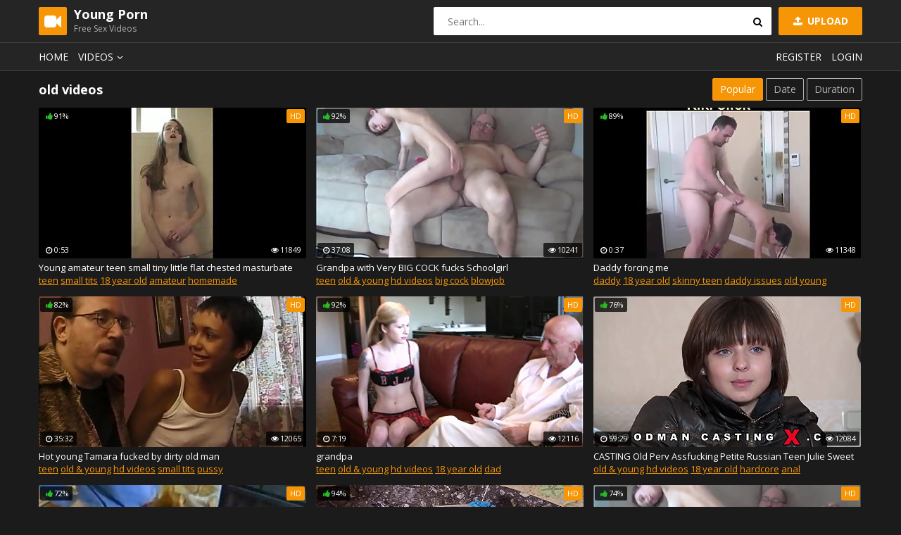

--- FILE ---
content_type: text/html; charset=UTF-8
request_url: https://pornyoung.pro/xxx-category/old/
body_size: 12824
content:
<!DOCTYPE html>
<html lang="en">
<head>
    <meta charset="UTF-8" />
    <meta name="viewport" content="width=device-width, initial-scale=1.0" />
    <meta http-equiv="X-UA-Compatible" content="ie=edge" />
    <title>old </title>
		<meta name="referrer" content="always">
	<link rel="stylesheet" href="https://fonts.googleapis.com/css?family=Open+Sans:400,700">
	<link rel="stylesheet" href="/css/normalize.css" />
	<link rel="stylesheet" href="/css/icons.css" />
	<link rel="stylesheet" href="/css/main.css" />
	<link rel="stylesheet" href="/css/mediaqueries.css" />
<style>
.player iframe { 
width: 100% !important; 
height: 100% !important;}

.lnks { all: initial; position: relative;}
.lnks ul { padding-top: 5px; }
.lnks li { display:inline-block; font-size: 18px; padding: 0px 10px 2px 3px;}
.lnks img { display:inline-block; }
}
</style>
<base target="_blank">
<meta name="clickaine-site-verification" content="4f9a98ce377f80da820488106ffe521e7293e08d6d4a51f2f9e2d2ab4b050ed00dc4f66434ffde0c6206575438a1a7310845f953db7ed6de58fd2487792dcc07">

</head>
<body>
<script src="/js/jquery-1.12.0.min.js"></script>
<script type="text/javascript">
$(document).ready(function(){
$('a[omega]').each(function(){
$(this).bind('click', function(){
$.get('',{'omega3': $(this).attr('omega'),
'omega_id': 1,},
function(data) { } ); }); }); });
</script>

	<div class="wrapper">
		<header class="header">
			<div class="container">
				<a href="#" class="nav-toggle"><i class="icon-menu"></i></a>
				<a href="#" class="search-toggle"><i class="icon-search"></i></a>
				<div class="logo clearfix">
					<a href="/">
						<span class="logo-icon"><i class="icon-videocam"></i></span>
						<h1>Young Porn</h1>
						<small>Free Sex Videos</small>
					</a>
				</div>
				<a class="btn-upload" href=""><i class="icon-upload"></i> Upload</a>
				<div class="search">
					<form action="/">
						<input type="text" name="porn" class="input-search" placeholder="Search..." />
						<button type="submit" class="btn-search"><i class="icon-search"></i></button>
					</form>
				</div>
			</div>
		</header>
		<nav class="nav">
			<div class="container">
				<ul class="nav-main">
					<li><a href="/">Home</a></li>
					<li class="dropdown">
						<a href="#">Videos<i class="icon-angle-down"></i></a>
						<ul class="dropdown-container">
							<li><a href="/xxx-category/all/by-best/1/">Hot videos</a></li>
							<li><a href="/xxx-category/all/by-new/1/">New videos</a></li>
							<li><a href="/xxx-category/all/by-long/1/">Longest videos</a></li>
							<li class="sep"></li>
						</ul>
					 </li>
					 
				</ul>
				<ul class="nav-user">
					<li><a class="show-modal" href="#register">Register</a></li>
					<li><a class="show-modal" href="#login">Login</a></li>
				</ul>
			</div>
		</nav>
        <div class="container">
            <div class="title">
                <h2>old  videos</h2>
                
<ul class="sort">
                    <li><a href="/xxx-category/old/by-best/1/" class="btn-default active">Popular</a></li>
                    <li><a href="/xxx-category/old/by-new/1/" class="btn-default">Date</a></li>
					<li><a href="/xxx-category/old/by-long/1/" class="btn-default">Duration</a></li>
                </ul>
            </div>
            <div class="thumbs">

                <div class="th">
                    <div class="th-image">
                        <a href="/xxx-video/young-amateur-teen-small-tiny-little-flat-chested-masturbate/" omega="54|1|45633">
                            <img src="/GLFhIj/thumbs/45/633-flat-chested.jpg" alt="Young amateur teen small tiny little flat chested masturbate">
                            <span class="th-rating th-rating-up"><i class="icon-thumbs-up-alt"></i>91%</span>
							<span class="th-hd">HD</span>
                            <span class="th-duration"><i class="icon-clock"></i>0:53</span>
                            <span class="th-views"><i class="icon-eye"></i>11849</span>
                        </a>
                    </div>
                    <a class="th-description" href="/xxx-video/young-amateur-teen-small-tiny-little-flat-chested-masturbate/" omega="54|1|45633">Young amateur teen small tiny little flat chested masturbate</a>
                    <div class="th-tags"><a href="/xxx/teen/">teen</a> <a href="/xxx/small tits/">small tits</a> <a href="/xxx/18 year old/">18 year old</a> <a href="/xxx/amateur/">amateur</a> <a href="/xxx/homemade/">homemade</a> </div>
                </div>

                <div class="th">
                    <div class="th-image">
                        <a href="/xxx-video/grandpa-with-very-big-cock-fucks-schoolgirl/" omega="54|2|65802">
                            <img src="/GLFhIj/thumbs/65/802-with-schoolgirl.jpg" alt="Grandpa with Very BIG COCK fucks Schoolgirl">
                            <span class="th-rating th-rating-up"><i class="icon-thumbs-up-alt"></i>92%</span>
							<span class="th-hd">HD</span>
                            <span class="th-duration"><i class="icon-clock"></i>37:08</span>
                            <span class="th-views"><i class="icon-eye"></i>10241</span>
                        </a>
                    </div>
                    <a class="th-description" href="/xxx-video/grandpa-with-very-big-cock-fucks-schoolgirl/" omega="54|2|65802">Grandpa with Very BIG COCK fucks Schoolgirl</a>
                    <div class="th-tags"><a href="/xxx/teen/">teen</a> <a href="/xxx/old & young/">old & young</a> <a href="/xxx/hd videos/">hd videos</a> <a href="/xxx/big cock/">big cock</a> <a href="/xxx/blowjob/">blowjob</a> </div>
                </div>

                <div class="th">
                    <div class="th-image">
                        <a href="/xxx-video/daddy-forcing-me/" omega="54|3|43832">
                            <img src="/GLFhIj/thumbs/43/832-forcing.jpg" alt="Daddy forcing me">
                            <span class="th-rating th-rating-up"><i class="icon-thumbs-up-alt"></i>89%</span>
							<span class="th-hd">HD</span>
                            <span class="th-duration"><i class="icon-clock"></i>0:37</span>
                            <span class="th-views"><i class="icon-eye"></i>11348</span>
                        </a>
                    </div>
                    <a class="th-description" href="/xxx-video/daddy-forcing-me/" omega="54|3|43832">Daddy forcing me</a>
                    <div class="th-tags"><a href="/xxx/daddy/">daddy</a> <a href="/xxx/18 year old/">18 year old</a> <a href="/xxx/skinny teen/">skinny teen</a> <a href="/xxx/daddy issues/">daddy issues</a> <a href="/xxx/old young/">old young</a> </div>
                </div>

                <div class="th">
                    <div class="th-image">
                        <a href="/xxx-video/hot-young-tamara-fucked-by-dirty-old-man/" omega="54|4|77756">
                            <img src="/GLFhIj/thumbs/77/756-hot.jpg" alt="Hot young Tamara fucked by dirty old man">
                            <span class="th-rating th-rating-up"><i class="icon-thumbs-up-alt"></i>82%</span>
							<span class="th-hd">HD</span>
                            <span class="th-duration"><i class="icon-clock"></i>35:32</span>
                            <span class="th-views"><i class="icon-eye"></i>12065</span>
                        </a>
                    </div>
                    <a class="th-description" href="/xxx-video/hot-young-tamara-fucked-by-dirty-old-man/" omega="54|4|77756">Hot young Tamara fucked by dirty old man</a>
                    <div class="th-tags"><a href="/xxx/teen/">teen</a> <a href="/xxx/old & young/">old & young</a> <a href="/xxx/hd videos/">hd videos</a> <a href="/xxx/small tits/">small tits</a> <a href="/xxx/pussy/">pussy</a> </div>
                </div>

                <div class="th">
                    <div class="th-image">
                        <a href="/xxx-video/grandpa/" omega="54|5|78982">
                            <img src="/GLFhIj/thumbs/78/982-grandpa.jpg" alt="grandpa">
                            <span class="th-rating th-rating-up"><i class="icon-thumbs-up-alt"></i>92%</span>
							<span class="th-hd">HD</span>
                            <span class="th-duration"><i class="icon-clock"></i>7:19</span>
                            <span class="th-views"><i class="icon-eye"></i>12116</span>
                        </a>
                    </div>
                    <a class="th-description" href="/xxx-video/grandpa/" omega="54|5|78982">grandpa</a>
                    <div class="th-tags"><a href="/xxx/teen/">teen</a> <a href="/xxx/old & young/">old & young</a> <a href="/xxx/hd videos/">hd videos</a> <a href="/xxx/18 year old/">18 year old</a> <a href="/xxx/dad/">dad</a> </div>
                </div>

                <div class="th">
                    <div class="th-image">
                        <a href="/xxx-video/casting-old-perv-assfucking-petite-russian-teen-julie/" omega="54|6|57066">
                            <img src="/GLFhIj/thumbs/57/066-julie-sweet.jpg" alt="CASTING Old Perv Assfucking Petite Russian Teen Julie Sweet">
                            <span class="th-rating th-rating-up"><i class="icon-thumbs-up-alt"></i>76%</span>
							<span class="th-hd">HD</span>
                            <span class="th-duration"><i class="icon-clock"></i>59:29</span>
                            <span class="th-views"><i class="icon-eye"></i>12084</span>
                        </a>
                    </div>
                    <a class="th-description" href="/xxx-video/casting-old-perv-assfucking-petite-russian-teen-julie/" omega="54|6|57066">CASTING Old Perv Assfucking Petite Russian Teen Julie Sweet</a>
                    <div class="th-tags"><a href="/xxx/old & young/">old & young</a> <a href="/xxx/hd videos/">hd videos</a> <a href="/xxx/18 year old/">18 year old</a> <a href="/xxx/hardcore/">hardcore</a> <a href="/xxx/anal/">anal</a> </div>
                </div>

                <div class="th">
                    <div class="th-image">
                        <a href="/xxx-video/daughter-massaged-by-her-daddy/" omega="54|7|76226">
                            <img src="/GLFhIj/thumbs/76/226-her.jpg" alt="Daughter massaged by her daddy">
                            <span class="th-rating th-rating-up"><i class="icon-thumbs-up-alt"></i>72%</span>
							<span class="th-hd">HD</span>
                            <span class="th-duration"><i class="icon-clock"></i>29:59</span>
                            <span class="th-views"><i class="icon-eye"></i>11580</span>
                        </a>
                    </div>
                    <a class="th-description" href="/xxx-video/daughter-massaged-by-her-daddy/" omega="54|7|76226">Daughter massaged by her daddy</a>
                    <div class="th-tags"><a href="/xxx/old & young/">old & young</a> <a href="/xxx/hardcore/">hardcore</a> <a href="/xxx/anal/">anal</a> <a href="/xxx/sex toy/">sex toy</a> <a href="/xxx/dad/">dad</a> </div>
                </div>

                <div class="th">
                    <div class="th-image">
                        <a href="/xxx-video/ffezine-hairy-girls-taboo-shave/" omega="54|8|58096">
                            <img src="/GLFhIj/thumbs/58/096-ffezine-hairy-girls.jpg" alt="FFeZine Hairy Girls Taboo Shave">
                            <span class="th-rating th-rating-up"><i class="icon-thumbs-up-alt"></i>94%</span>
							<span class="th-hd">HD</span>
                            <span class="th-duration"><i class="icon-clock"></i>45:24</span>
                            <span class="th-views"><i class="icon-eye"></i>10169</span>
                        </a>
                    </div>
                    <a class="th-description" href="/xxx-video/ffezine-hairy-girls-taboo-shave/" omega="54|8|58096">FFeZine Hairy Girls Taboo Shave</a>
                    <div class="th-tags"><a href="/xxx/old & young/">old & young</a> <a href="/xxx/hd videos/">hd videos</a> <a href="/xxx/blonde/">blonde</a> <a href="/xxx/handjob/">handjob</a> <a href="/xxx/european/">european</a> </div>
                </div>

                <div class="th">
                    <div class="th-image">
                        <a href="/xxx-video/fuck-me-harder-daddy-grandpa-fucks-hairy-teen/" omega="54|9|69895">
                            <img src="/GLFhIj/thumbs/69/895-me.jpg" alt="Fuck me harder, daddy! Grandpa fucks hairy teen">
                            <span class="th-rating th-rating-up"><i class="icon-thumbs-up-alt"></i>74%</span>
							<span class="th-hd">HD</span>
                            <span class="th-duration"><i class="icon-clock"></i>37:05</span>
                            <span class="th-views"><i class="icon-eye"></i>11107</span>
                        </a>
                    </div>
                    <a class="th-description" href="/xxx-video/fuck-me-harder-daddy-grandpa-fucks-hairy-teen/" omega="54|9|69895">Fuck me harder, daddy! Grandpa fucks hairy teen</a>
                    <div class="th-tags"><a href="/xxx/teen/">teen</a> <a href="/xxx/old & young/">old & young</a> <a href="/xxx/hd videos/">hd videos</a> <a href="/xxx/big cock/">big cock</a> <a href="/xxx/blowjob/">blowjob</a> </div>
                </div>

                <div class="th">
                    <div class="th-image">
                        <a href="/xxx-video/young-teen-12364/" omega="54|10|55832">
                            <img src="/GLFhIj/thumbs/55/832-young-teen.jpg" alt="Young Teen">
                            <span class="th-rating th-rating-up"><i class="icon-thumbs-up-alt"></i>90%</span>
							<span class="th-hd">HD</span>
                            <span class="th-duration"><i class="icon-clock"></i>1:21</span>
                            <span class="th-views"><i class="icon-eye"></i>10443</span>
                        </a>
                    </div>
                    <a class="th-description" href="/xxx-video/young-teen-12364/" omega="54|10|55832">Young Teen</a>
                    <div class="th-tags"><a href="/xxx/teen/">teen</a> <a href="/xxx/orgasm/">orgasm</a> <a href="/xxx/18 year old/">18 year old</a> <a href="/xxx/amateur/">amateur</a> <a href="/xxx/european/">european</a> </div>
                </div>

                <div class="th">
                    <div class="th-image">
                        <a href="/xxx-video/hye-am-i-a-good-girl-daddy/" omega="54|11|43705">
                            <img src="/GLFhIj/thumbs/43/705-girl.jpg" alt="HYE Am I A Good Girl Daddy !">
                            <span class="th-rating th-rating-up"><i class="icon-thumbs-up-alt"></i>79%</span>
							<span class="th-hd">HD</span>
                            <span class="th-duration"><i class="icon-clock"></i>26:23</span>
                            <span class="th-views"><i class="icon-eye"></i>12296</span>
                        </a>
                    </div>
                    <a class="th-description" href="/xxx-video/hye-am-i-a-good-girl-daddy/" omega="54|11|43705">HYE Am I A Good Girl Daddy !</a>
                    <div class="th-tags"><a href="/xxx/teen/">teen</a> <a href="/xxx/old & young/">old & young</a> <a href="/xxx/small tits/">small tits</a> <a href="/xxx/blonde/">blonde</a> <a href="/xxx/skinny/">skinny</a> </div>
                </div>

                <div class="th">
                    <div class="th-image">
                        <a href="/xxx-video/kat-young-cheerleader/" omega="54|12|69283">
                            <img src="/GLFhIj/thumbs/69/283-young-.jpg" alt="Kat Young - Cheerleader">
                            <span class="th-rating th-rating-up"><i class="icon-thumbs-up-alt"></i>92%</span>
							<span class="th-hd">HD</span>
                            <span class="th-duration"><i class="icon-clock"></i>23:46</span>
                            <span class="th-views"><i class="icon-eye"></i>10483</span>
                        </a>
                    </div>
                    <a class="th-description" href="/xxx-video/kat-young-cheerleader/" omega="54|12|69283">Kat Young - Cheerleader</a>
                    <div class="th-tags"><a href="/xxx/18 year old/">18 year old</a> <a href="/xxx/asian/">asian</a> <a href="/xxx/creampie/">creampie</a> <a href="/xxx/thai/">thai</a> <a href="/xxx/cheerleader/">cheerleader</a> </div>
                </div>

                <div class="th">
                    <div class="th-image">
                        <a href="/xxx-video/taboo-daddy-cleans-his-daughters-holes/" omega="54|13|55579">
                            <img src="/GLFhIj/thumbs/55/579-holes.jpg" alt="Taboo Daddy cleans his Daughters HOLES">
                            <span class="th-rating th-rating-up"><i class="icon-thumbs-up-alt"></i>85%</span>
							<span class="th-hd">HD</span>
                            <span class="th-duration"><i class="icon-clock"></i>10:48</span>
                            <span class="th-views"><i class="icon-eye"></i>11115</span>
                        </a>
                    </div>
                    <a class="th-description" href="/xxx-video/taboo-daddy-cleans-his-daughters-holes/" omega="54|13|55579">Taboo Daddy cleans his Daughters HOLES</a>
                    <div class="th-tags"><a href="/xxx/teen/">teen</a> <a href="/xxx/old & young/">old & young</a> <a href="/xxx/hd videos/">hd videos</a> <a href="/xxx/big cock/">big cock</a> <a href="/xxx/blowjob/">blowjob</a> </div>
                </div>

                <div class="th">
                    <div class="th-image">
                        <a href="/xxx-video/stepdaughter-sarah-19-bitch-for-old-men/" omega="54|14|69067">
                            <img src="/GLFhIj/thumbs/69/067-stepdaughter-19-the.jpg" alt="stepdaughter sarah 19 the bitch for old men">
                            <span class="th-rating th-rating-up"><i class="icon-thumbs-up-alt"></i>85%</span>
							<span class="th-hd">HD</span>
                            <span class="th-duration"><i class="icon-clock"></i>14:01</span>
                            <span class="th-views"><i class="icon-eye"></i>11519</span>
                        </a>
                    </div>
                    <a class="th-description" href="/xxx-video/stepdaughter-sarah-19-bitch-for-old-men/" omega="54|14|69067">stepdaughter sarah 19 the bitch for old men</a>
                    <div class="th-tags"><a href="/xxx/old & young/">old & young</a> <a href="/xxx/amateur/">amateur</a> <a href="/xxx/voyeur/">voyeur</a> </div>
                </div>

                <div class="th">
                    <div class="th-image">
                        <a href="/xxx-video/my18teens-young-girl-fucking-hairbrush-after-shower/" omega="54|15|85226">
                            <img src="/GLFhIj/thumbs/85/226-my18teens.jpg" alt="MY18TEENS - Young Girl Fucking Hairbrush After Shower">
                            <span class="th-rating th-rating-up"><i class="icon-thumbs-up-alt"></i>96%</span>
							<span class="th-hd">HD</span>
                            <span class="th-duration"><i class="icon-clock"></i>2:51</span>
                            <span class="th-views"><i class="icon-eye"></i>10712</span>
                        </a>
                    </div>
                    <a class="th-description" href="/xxx-video/my18teens-young-girl-fucking-hairbrush-after-shower/" omega="54|15|85226">MY18TEENS - Young Girl Fucking Hairbrush After Shower</a>
                    <div class="th-tags"><a href="/xxx/teen/">teen</a> <a href="/xxx/hd videos/">hd videos</a> <a href="/xxx/brunette/">brunette</a> <a href="/xxx/orgasm/">orgasm</a> <a href="/xxx/18 year old/">18 year old</a> </div>
                </div>

                <div class="th">
                    <div class="th-image">
                        <a href="/xxx-video/young-sub-cums-as-his-cock-stroked-by-his-older-lover/" omega="54|16|55017">
                            <img src="/GLFhIj/thumbs/55/017-his.jpg" alt="Young sub cums as his cock is stroked by his older lover">
                            <span class="th-rating th-rating-up"><i class="icon-thumbs-up-alt"></i>76%</span>
							<span class="th-hd">HD</span>
                            <span class="th-duration"><i class="icon-clock"></i>5:00</span>
                            <span class="th-views"><i class="icon-eye"></i>10185</span>
                        </a>
                    </div>
                    <a class="th-description" href="/xxx-video/young-sub-cums-as-his-cock-stroked-by-his-older-lover/" omega="54|16|55017">Young sub cums as his cock is stroked by his older lover</a>
                    <div class="th-tags"><a href="/xxx/cumshot/">cumshot</a> <a href="/xxx/handjob/">handjob</a> <a href="/xxx/bdsm/">bdsm</a> <a href="/xxx/old and young/">old and young</a> <a href="/xxx/twink/">twink</a> </div>
                </div>

                <div class="th">
                    <div class="th-image">
                        <a href="/xxx-video/young-slut-blows-cock-in-bus-and-spits-cum-on-floor/" omega="54|17|64262">
                            <img src="/GLFhIj/thumbs/64/262-slut-cock-and.jpg" alt="Young slut blows cock in the bus and spits cum on the floor">
                            <span class="th-rating th-rating-up"><i class="icon-thumbs-up-alt"></i>73%</span>
							<span class="th-hd">HD</span>
                            <span class="th-duration"><i class="icon-clock"></i>1:00</span>
                            <span class="th-views"><i class="icon-eye"></i>11535</span>
                        </a>
                    </div>
                    <a class="th-description" href="/xxx-video/young-slut-blows-cock-in-bus-and-spits-cum-on-floor/" omega="54|17|64262">Young slut blows cock in the bus and spits cum on the floor</a>
                    <div class="th-tags"><a href="/xxx/teen/">teen</a> <a href="/xxx/big cock/">big cock</a> <a href="/xxx/blowjob/">blowjob</a> <a href="/xxx/18 year old/">18 year old</a> <a href="/xxx/amateur/">amateur</a> </div>
                </div>

                <div class="th">
                    <div class="th-image">
                        <a href="/xxx-video/hairy-russian-teacher-daddy-and-school-girl-2/" omega="54|18|52099">
                            <img src="/GLFhIj/thumbs/52/099-2.jpg" alt="Hairy Russian Teacher Daddy and School Girl 2">
                            <span class="th-rating th-rating-up"><i class="icon-thumbs-up-alt"></i>71%</span>
							<span class="th-hd">HD</span>
                            <span class="th-duration"><i class="icon-clock"></i>11:48</span>
                            <span class="th-views"><i class="icon-eye"></i>11260</span>
                        </a>
                    </div>
                    <a class="th-description" href="/xxx-video/hairy-russian-teacher-daddy-and-school-girl-2/" omega="54|18|52099">Hairy Russian Teacher Daddy and School Girl 2</a>
                    <div class="th-tags"><a href="/xxx/daddy/">daddy</a> <a href="/xxx/hairy/">hairy</a> <a href="/xxx/dad/">dad</a> <a href="/xxx/teacher/">teacher</a> <a href="/xxx/girl/">girl</a> </div>
                </div>

                <div class="th">
                    <div class="th-image">
                        <a href="/xxx-video/sr-stepdad-gives-stepdaughter-a-welcoming-present/" omega="54|19|86274">
                            <img src="/GLFhIj/thumbs/86/274-stepdaughter.jpg" alt="SR Stepdad Gives Stepdaughter A Welcoming Present !">
                            <span class="th-rating th-rating-up"><i class="icon-thumbs-up-alt"></i>89%</span>
							<span class="th-hd">HD</span>
                            <span class="th-duration"><i class="icon-clock"></i>16:36</span>
                            <span class="th-views"><i class="icon-eye"></i>11600</span>
                        </a>
                    </div>
                    <a class="th-description" href="/xxx-video/sr-stepdad-gives-stepdaughter-a-welcoming-present/" omega="54|19|86274">SR Stepdad Gives Stepdaughter A Welcoming Present !</a>
                    <div class="th-tags"><a href="/xxx/teen/">teen</a> <a href="/xxx/old & young/">old & young</a> <a href="/xxx/small tits/">small tits</a> <a href="/xxx/cumshot/">cumshot</a> <a href="/xxx/anal/">anal</a> </div>
                </div>

                <div class="th">
                    <div class="th-image">
                        <a href="/xxx-video/fa-teen-loves-getting-picked-up-by-an-older-man/" omega="54|20|52952">
                            <img src="/GLFhIj/thumbs/52/952-picked.jpg" alt="FA Teen Loves Getting Picked Up By An Older Man !">
                            <span class="th-rating th-rating-up"><i class="icon-thumbs-up-alt"></i>94%</span>
							<span class="th-hd">HD</span>
                            <span class="th-duration"><i class="icon-clock"></i>12:46</span>
                            <span class="th-views"><i class="icon-eye"></i>10881</span>
                        </a>
                    </div>
                    <a class="th-description" href="/xxx-video/fa-teen-loves-getting-picked-up-by-an-older-man/" omega="54|20|52952">FA Teen Loves Getting Picked Up By An Older Man !</a>
                    <div class="th-tags"><a href="/xxx/teen/">teen</a> <a href="/xxx/old & young/">old & young</a> <a href="/xxx/small tits/">small tits</a> <a href="/xxx/funny/">funny</a> <a href="/xxx/blowjob/">blowjob</a> </div>
                </div>

                <div class="th">
                    <div class="th-image">
                        <a href="/xxx-video/teeny-exzesse-61-kleine-huren-hart-genommen/" omega="54|21|49381">
                            <img src="/GLFhIj/thumbs/49/381-exzesse-.jpg" alt="TEENY EXZESSE 61 - KLEINE HUREN HART GENOMMEN">
                            <span class="th-rating th-rating-up"><i class="icon-thumbs-up-alt"></i>99%</span>
							<span class="th-hd">HD</span>
                            <span class="th-duration"><i class="icon-clock"></i>1:33:16</span>
                            <span class="th-views"><i class="icon-eye"></i>10868</span>
                        </a>
                    </div>
                    <a class="th-description" href="/xxx-video/teeny-exzesse-61-kleine-huren-hart-genommen/" omega="54|21|49381">TEENY EXZESSE 61 - KLEINE HUREN HART GENOMMEN</a>
                    <div class="th-tags"><a href="/xxx/teen/">teen</a> <a href="/xxx/old & young/">old & young</a> <a href="/xxx/blowjob/">blowjob</a> <a href="/xxx/18 year old/">18 year old</a> <a href="/xxx/hardcore/">hardcore</a> </div>
                </div>

                <div class="th">
                    <div class="th-image">
                        <a href="/xxx-video/sr-daddy-stops-her-watching-cos-he-wants-a-fuck/" omega="54|22|57727">
                            <img src="/GLFhIj/thumbs/57/727-sr-daddy-wants.jpg" alt="SR Daddy Stops Her Watching Cos He Wants A Fuck !">
                            <span class="th-rating th-rating-up"><i class="icon-thumbs-up-alt"></i>75%</span>
							<span class="th-hd">HD</span>
                            <span class="th-duration"><i class="icon-clock"></i>17:06</span>
                            <span class="th-views"><i class="icon-eye"></i>11101</span>
                        </a>
                    </div>
                    <a class="th-description" href="/xxx-video/sr-daddy-stops-her-watching-cos-he-wants-a-fuck/" omega="54|22|57727">SR Daddy Stops Her Watching Cos He Wants A Fuck !</a>
                    <div class="th-tags"><a href="/xxx/teen/">teen</a> <a href="/xxx/old & young/">old & young</a> <a href="/xxx/small tits/">small tits</a> <a href="/xxx/cumshot/">cumshot</a> <a href="/xxx/skinny/">skinny</a> </div>
                </div>

                <div class="th">
                    <div class="th-image">
                        <a href="/xxx-video/young-and-hot-babe-jenny-feeling-lonely-in-park/" omega="54|23|57105">
                            <img src="/GLFhIj/thumbs/57/105-young.jpg" alt="Young and hot babe Jenny is feeling lonely in the park">
                            <span class="th-rating th-rating-up"><i class="icon-thumbs-up-alt"></i>76%</span>
							<span class="th-hd">HD</span>
                            <span class="th-duration"><i class="icon-clock"></i>12:46</span>
                            <span class="th-views"><i class="icon-eye"></i>10205</span>
                        </a>
                    </div>
                    <a class="th-description" href="/xxx-video/young-and-hot-babe-jenny-feeling-lonely-in-park/" omega="54|23|57105">Young and hot babe Jenny is feeling lonely in the park</a>
                    <div class="th-tags"><a href="/xxx/teen/">teen</a> <a href="/xxx/old & young/">old & young</a> <a href="/xxx/hd videos/">hd videos</a> <a href="/xxx/blowjob/">blowjob</a> <a href="/xxx/fingering/">fingering</a> </div>
                </div>

                <div class="th">
                    <div class="th-image">
                        <a href="/xxx-video/sweet-teen-first-video/" omega="54|24|45595">
                            <img src="/GLFhIj/thumbs/45/595-teen-first.jpg" alt="sweet teen first video">
                            <span class="th-rating th-rating-up"><i class="icon-thumbs-up-alt"></i>91%</span>
							<span class="th-hd">HD</span>
                            <span class="th-duration"><i class="icon-clock"></i>29:35</span>
                            <span class="th-views"><i class="icon-eye"></i>11991</span>
                        </a>
                    </div>
                    <a class="th-description" href="/xxx-video/sweet-teen-first-video/" omega="54|24|45595">sweet teen first video</a>
                    <div class="th-tags"><a href="/xxx/teen/">teen</a> <a href="/xxx/old & young/">old & young</a> <a href="/xxx/18 year old/">18 year old</a> <a href="/xxx/amateur/">amateur</a> <a href="/xxx/hardcore/">hardcore</a> </div>
                </div>

                <div class="th">
                    <div class="th-image">
                        <a href="/xxx-video/please-fuck-me-stepdaddy/" omega="54|25|67843">
                            <img src="/GLFhIj/thumbs/67/843-please-me-stepdaddy.jpg" alt="Please fuck me stepdaddy">
                            <span class="th-rating th-rating-up"><i class="icon-thumbs-up-alt"></i>83%</span>
							<span class="th-hd">HD</span>
                            <span class="th-duration"><i class="icon-clock"></i>24:12</span>
                            <span class="th-views"><i class="icon-eye"></i>12039</span>
                        </a>
                    </div>
                    <a class="th-description" href="/xxx-video/please-fuck-me-stepdaddy/" omega="54|25|67843">Please fuck me stepdaddy</a>
                    <div class="th-tags"><a href="/xxx/teen/">teen</a> <a href="/xxx/old & young/">old & young</a> <a href="/xxx/hd videos/">hd videos</a> <a href="/xxx/brunette/">brunette</a> <a href="/xxx/hardcore/">hardcore</a> </div>
                </div>

                <div class="th">
                    <div class="th-image">
                        <a href="/xxx-video/fa-plain-sweet-daughter-pleasures-daddy-and-his-friends/" omega="54|26|55662">
                            <img src="/GLFhIj/thumbs/55/662-pleasures-his.jpg" alt="FA Plain Sweet Daughter Pleasures Daddy And His Friends !">
                            <span class="th-rating th-rating-up"><i class="icon-thumbs-up-alt"></i>92%</span>
							<span class="th-hd">HD</span>
                            <span class="th-duration"><i class="icon-clock"></i>29:57</span>
                            <span class="th-views"><i class="icon-eye"></i>10466</span>
                        </a>
                    </div>
                    <a class="th-description" href="/xxx-video/fa-plain-sweet-daughter-pleasures-daddy-and-his-friends/" omega="54|26|55662">FA Plain Sweet Daughter Pleasures Daddy And His Friends !</a>
                    <div class="th-tags"><a href="/xxx/teen/">teen</a> <a href="/xxx/old & young/">old & young</a> <a href="/xxx/small tits/">small tits</a> <a href="/xxx/blonde/">blonde</a> <a href="/xxx/cumshot/">cumshot</a> </div>
                </div>

                <div class="th">
                    <div class="th-image">
                        <a href="/xxx-video/monica-casting-anal-jackhammering/" omega="54|27|61340">
                            <img src="/GLFhIj/thumbs/61/340-anal-jackhammering.jpg" alt="Monica Casting Anal Jackhammering">
                            <span class="th-rating th-rating-up"><i class="icon-thumbs-up-alt"></i>74%</span>
							<span class="th-hd">HD</span>
                            <span class="th-duration"><i class="icon-clock"></i>32:01</span>
                            <span class="th-views"><i class="icon-eye"></i>11043</span>
                        </a>
                    </div>
                    <a class="th-description" href="/xxx-video/monica-casting-anal-jackhammering/" omega="54|27|61340">Monica Casting Anal Jackhammering</a>
                    <div class="th-tags"><a href="/xxx/old & young/">old & young</a> <a href="/xxx/18 year old/">18 year old</a> <a href="/xxx/hardcore/">hardcore</a> <a href="/xxx/vintage/">vintage</a> <a href="/xxx/anal/">anal</a> </div>
                </div>

                <div class="th">
                    <div class="th-image">
                        <a href="/xxx-video/vacations-with-my-grandma/" omega="54|28|63551">
                            <img src="/GLFhIj/thumbs/63/551-vacations-grandma.jpg" alt="Vacations with my grandma">
                            <span class="th-rating th-rating-up"><i class="icon-thumbs-up-alt"></i>74%</span>
							<span class="th-hd">HD</span>
                            <span class="th-duration"><i class="icon-clock"></i>31:36</span>
                            <span class="th-views"><i class="icon-eye"></i>10276</span>
                        </a>
                    </div>
                    <a class="th-description" href="/xxx-video/vacations-with-my-grandma/" omega="54|28|63551">Vacations with my grandma</a>
                    <div class="th-tags"><a href="/xxx/old & young/">old & young</a> <a href="/xxx/mom/">mom</a> <a href="/xxx/blonde/">blonde</a> <a href="/xxx/granny/">granny</a> <a href="/xxx/big natural tits/">big natural tits</a> </div>
                </div>

                <div class="th">
                    <div class="th-image">
                        <a href="/xxx-video/young-teenager-for-cam-grandpa-romul/" omega="54|29|48074">
                            <img src="/GLFhIj/thumbs/48/074-for.jpg" alt="young teenager for cam grandpa romul">
                            <span class="th-rating th-rating-up"><i class="icon-thumbs-up-alt"></i>93%</span>
							<span class="th-hd">HD</span>
                            <span class="th-duration"><i class="icon-clock"></i>15:46</span>
                            <span class="th-views"><i class="icon-eye"></i>10409</span>
                        </a>
                    </div>
                    <a class="th-description" href="/xxx-video/young-teenager-for-cam-grandpa-romul/" omega="54|29|48074">young teenager for cam grandpa romul</a>
                    <div class="th-tags"><a href="/xxx/teen/">teen</a> <a href="/xxx/old & young/">old & young</a> <a href="/xxx/blowjob/">blowjob</a> <a href="/xxx/brunette/">brunette</a> <a href="/xxx/webcam/">webcam</a> </div>
                </div>

                <div class="th">
                    <div class="th-image">
                        <a href="/xxx-video/redhead-teen-amp-old-perv-daddy-retro/" omega="54|30|57914">
                            <img src="/GLFhIj/thumbs/57/914-amp-old.jpg" alt="Redhead teen &amp; old perv daddy retro">
                            <span class="th-rating th-rating-up"><i class="icon-thumbs-up-alt"></i>84%</span>
							<span class="th-hd">HD</span>
                            <span class="th-duration"><i class="icon-clock"></i>24:17</span>
                            <span class="th-views"><i class="icon-eye"></i>11527</span>
                        </a>
                    </div>
                    <a class="th-description" href="/xxx-video/redhead-teen-amp-old-perv-daddy-retro/" omega="54|30|57914">Redhead teen &amp; old perv daddy retro</a>
                    <div class="th-tags"><a href="/xxx/teen/">teen</a> <a href="/xxx/old & young/">old & young</a> <a href="/xxx/blowjob/">blowjob</a> <a href="/xxx/hardcore/">hardcore</a> <a href="/xxx/anal/">anal</a> </div>
                </div>

                <div class="th">
                    <div class="th-image">
                        <a href="/xxx-video/roleplay-daddy-daughther/" omega="54|31|44396">
                            <img src="/GLFhIj/thumbs/44/396-roleplay-daughther.jpg" alt="Roleplay Daddy Daughther">
                            <span class="th-rating th-rating-up"><i class="icon-thumbs-up-alt"></i>90%</span>
							<span class="th-hd">HD</span>
                            <span class="th-duration"><i class="icon-clock"></i>45:29</span>
                            <span class="th-views"><i class="icon-eye"></i>10609</span>
                        </a>
                    </div>
                    <a class="th-description" href="/xxx-video/roleplay-daddy-daughther/" omega="54|31|44396">Roleplay Daddy Daughther</a>
                    <div class="th-tags"><a href="/xxx/teen/">teen</a> <a href="/xxx/old & young/">old & young</a> <a href="/xxx/hd videos/">hd videos</a> <a href="/xxx/small tits/">small tits</a> <a href="/xxx/18 year old/">18 year old</a> </div>
                </div>

                <div class="th">
                    <div class="th-image">
                        <a href="/xxx-video/mother/" omega="54|32|63079">
                            <img src="/GLFhIj/thumbs/63/079-mother.jpg" alt="Mother">
                            <span class="th-rating th-rating-up"><i class="icon-thumbs-up-alt"></i>86%</span>
							<span class="th-hd">HD</span>
                            <span class="th-duration"><i class="icon-clock"></i>12:04</span>
                            <span class="th-views"><i class="icon-eye"></i>11001</span>
                        </a>
                    </div>
                    <a class="th-description" href="/xxx-video/mother/" omega="54|32|63079">Mother</a>
                    <div class="th-tags"><a href="/xxx/old & young/">old & young</a> <a href="/xxx/mom/">mom</a> <a href="/xxx/milf/">milf</a> <a href="/xxx/mature/">mature</a> <a href="/xxx/compilation/">compilation</a> </div>
                </div>

                <div class="th">
                    <div class="th-image">
                        <a href="/xxx-video/cute-fit-kraut-german-teen-gets-cunt-fucked-by-a-store/" omega="54|33|76881">
                            <img src="/GLFhIj/thumbs/76/881-kraut-by.jpg" alt="Cute Fit Kraut German Teen Gets Cunt Fucked By A Store Clerk">
                            <span class="th-rating th-rating-up"><i class="icon-thumbs-up-alt"></i>90%</span>
							<span class="th-hd">HD</span>
                            <span class="th-duration"><i class="icon-clock"></i>19:51</span>
                            <span class="th-views"><i class="icon-eye"></i>11368</span>
                        </a>
                    </div>
                    <a class="th-description" href="/xxx-video/cute-fit-kraut-german-teen-gets-cunt-fucked-by-a-store/" omega="54|33|76881">Cute Fit Kraut German Teen Gets Cunt Fucked By A Store Clerk</a>
                    <div class="th-tags"><a href="/xxx/teen/">teen</a> <a href="/xxx/old & young/">old & young</a> <a href="/xxx/german/">german</a> <a href="/xxx/european/">european</a> <a href="/xxx/big natural tits/">big natural tits</a> </div>
                </div>

                <div class="th">
                    <div class="th-image">
                        <a href="/xxx-video/daddy-abuses-naughty-bitch/" omega="54|34|66032">
                            <img src="/GLFhIj/thumbs/66/032-abuses-naughty-bitch.jpg" alt="Daddy Abuses Naughty BITCH">
                            <span class="th-rating th-rating-up"><i class="icon-thumbs-up-alt"></i>87%</span>
							<span class="th-hd">HD</span>
                            <span class="th-duration"><i class="icon-clock"></i>37:06</span>
                            <span class="th-views"><i class="icon-eye"></i>11219</span>
                        </a>
                    </div>
                    <a class="th-description" href="/xxx-video/daddy-abuses-naughty-bitch/" omega="54|34|66032">Daddy Abuses Naughty BITCH</a>
                    <div class="th-tags"><a href="/xxx/teen/">teen</a> <a href="/xxx/old & young/">old & young</a> <a href="/xxx/hd videos/">hd videos</a> <a href="/xxx/big cock/">big cock</a> <a href="/xxx/blowjob/">blowjob</a> </div>
                </div>

                <div class="th">
                    <div class="th-image">
                        <a href="/xxx-video/more-deban-online/" omega="54|35|69656">
                            <img src="/GLFhIj/thumbs/69/656-deban.jpg" alt="more deban online">
                            <span class="th-rating th-rating-up"><i class="icon-thumbs-up-alt"></i>71%</span>
							<span class="th-hd">HD</span>
                            <span class="th-duration"><i class="icon-clock"></i>10:11</span>
                            <span class="th-views"><i class="icon-eye"></i>11419</span>
                        </a>
                    </div>
                    <a class="th-description" href="/xxx-video/more-deban-online/" omega="54|35|69656">more deban online</a>
                    <div class="th-tags"><a href="/xxx/hentai/">hentai</a> <a href="/xxx/18 year old/">18 year old</a> <a href="/xxx/cowgirl/">cowgirl</a> <a href="/xxx/missionary/">missionary</a> <a href="/xxx/18/">18</a> </div>
                </div>

                <div class="th">
                    <div class="th-image">
                        <a href="/xxx-video/sohn-fickt-mutter/" omega="54|36|60718">
                            <img src="/GLFhIj/thumbs/60/718-sohn-mutter.jpg" alt="Sohn fickt Mutter">
                            <span class="th-rating th-rating-up"><i class="icon-thumbs-up-alt"></i>80%</span>
							<span class="th-hd">HD</span>
                            <span class="th-duration"><i class="icon-clock"></i>21:19</span>
                            <span class="th-views"><i class="icon-eye"></i>11964</span>
                        </a>
                    </div>
                    <a class="th-description" href="/xxx-video/sohn-fickt-mutter/" omega="54|36|60718">Sohn fickt Mutter</a>
                    <div class="th-tags"><a href="/xxx/old & young/">old & young</a> <a href="/xxx/hd videos/">hd videos</a> <a href="/xxx/mom/">mom</a> <a href="/xxx/blowjob/">blowjob</a> <a href="/xxx/brunette/">brunette</a> </div>
                </div>

                <div class="th">
                    <div class="th-image">
                        <a href="/xxx-video/foxy-hairy-old-young-fack-suck/" omega="54|37|60997">
                            <img src="/GLFhIj/thumbs/60/997-foxy-suck.jpg" alt="Foxy hairy old young fack suck">
                            <span class="th-rating th-rating-up"><i class="icon-thumbs-up-alt"></i>85%</span>
							<span class="th-hd">HD</span>
                            <span class="th-duration"><i class="icon-clock"></i>13:13</span>
                            <span class="th-views"><i class="icon-eye"></i>11257</span>
                        </a>
                    </div>
                    <a class="th-description" href="/xxx-video/foxy-hairy-old-young-fack-suck/" omega="54|37|60997">Foxy hairy old young fack suck</a>
                    <div class="th-tags"><a href="/xxx/teen/">teen</a> <a href="/xxx/blowjob/">blowjob</a> <a href="/xxx/european/">european</a> <a href="/xxx/anal/">anal</a> <a href="/xxx/ass licking/">ass licking</a> </div>
                </div>

                <div class="th">
                    <div class="th-image">
                        <a href="/xxx-video/triefend-nass-1990-039-s-scene-02-magma-wet/" omega="54|38|60138">
                            <img src="/GLFhIj/thumbs/60/138--039-.jpg" alt="Triefend Nass! (1990&#039;s) - Scene 02 - Magma Wet - Pissing">
                            <span class="th-rating th-rating-up"><i class="icon-thumbs-up-alt"></i>87%</span>
							<span class="th-hd">HD</span>
                            <span class="th-duration"><i class="icon-clock"></i>4:48</span>
                            <span class="th-views"><i class="icon-eye"></i>10911</span>
                        </a>
                    </div>
                    <a class="th-description" href="/xxx-video/triefend-nass-1990-039-s-scene-02-magma-wet/" omega="54|38|60138">Triefend Nass! (1990&#039;s) - Scene 02 - Magma Wet - Pissing</a>
                    <div class="th-tags"><a href="/xxx/old & young/">old & young</a> <a href="/xxx/small tits/">small tits</a> <a href="/xxx/blonde/">blonde</a> <a href="/xxx/milf/">milf</a> <a href="/xxx/vintage/">vintage</a> </div>
                </div>

                <div class="th">
                    <div class="th-image">
                        <a href="/xxx-video/-ogda-mne-bylo-dev-tnadcat-oy/" omega="54|39|63065">
                            <img src="/GLFhIj/thumbs/63/065-.jpg" alt=" огда мне было дев€тнадцать.ћой секс с первым парнем.—тарое видео.#ass_dasd">
                            <span class="th-rating th-rating-up"><i class="icon-thumbs-up-alt"></i>87%</span>
							<span class="th-hd">HD</span>
                            <span class="th-duration"><i class="icon-clock"></i>9:34</span>
                            <span class="th-views"><i class="icon-eye"></i>11302</span>
                        </a>
                    </div>
                    <a class="th-description" href="/xxx-video/-ogda-mne-bylo-dev-tnadcat-oy/" omega="54|39|63065"> огда мне было дев€тнадцать.ћой секс с первым парнем.—тарое видео.#ass_dasd</a>
                    <div class="th-tags"><a href="/xxx/teen/">teen</a> <a href="/xxx/teenager/">teenager</a> <a href="/xxx/homemade/">homemade</a> <a href="/xxx/couple/">couple</a> <a href="/xxx/russian/">russian</a> </div>
                </div>

                <div class="th">
                    <div class="th-image">
                        <a href="/xxx-video/black-ebony-escort-girl-hart-gefickt/" omega="54|40|70435">
                            <img src="/GLFhIj/thumbs/70/435-gefickt.jpg" alt="Black Ebony Escort Girl hart gefickt">
                            <span class="th-rating th-rating-up"><i class="icon-thumbs-up-alt"></i>71%</span>
							<span class="th-hd">HD</span>
                            <span class="th-duration"><i class="icon-clock"></i>19:46</span>
                            <span class="th-views"><i class="icon-eye"></i>11950</span>
                        </a>
                    </div>
                    <a class="th-description" href="/xxx-video/black-ebony-escort-girl-hart-gefickt/" omega="54|40|70435">Black Ebony Escort Girl hart gefickt</a>
                    <div class="th-tags"><a href="/xxx/old & young/">old & young</a> <a href="/xxx/hd videos/">hd videos</a> <a href="/xxx/18 year old/">18 year old</a> <a href="/xxx/anal/">anal</a> <a href="/xxx/doggy style/">doggy style</a> </div>
                </div>

                <div class="th">
                    <div class="th-image">
                        <a href="/xxx-video/french-cuckold-films-his-young-wife-victoria-with-black/" omega="54|41|73567">
                            <img src="/GLFhIj/thumbs/73/567-french-films.jpg" alt="French cuckold films his young wife Victoria with black men">
                            <span class="th-rating th-rating-up"><i class="icon-thumbs-up-alt"></i>72%</span>
							<span class="th-hd">HD</span>
                            <span class="th-duration"><i class="icon-clock"></i>13:18</span>
                            <span class="th-views"><i class="icon-eye"></i>11700</span>
                        </a>
                    </div>
                    <a class="th-description" href="/xxx-video/french-cuckold-films-his-young-wife-victoria-with-black/" omega="54|41|73567">French cuckold films his young wife Victoria with black men</a>
                    <div class="th-tags"><a href="/xxx/bbc/">bbc</a> <a href="/xxx/kissing/">kissing</a> <a href="/xxx/humiliation/">humiliation</a> </div>
                </div>

                <div class="th">
                    <div class="th-image">
                        <a href="/xxx-video/groped-big-boobs-mature-and-made-her-stroke-my-dick/" omega="54|42|77280">
                            <img src="/GLFhIj/thumbs/77/280-next.jpg" alt="Groped BIG BOOBS MATURE and MADE her STROKE my DICK next tim">
                            <span class="th-rating th-rating-up"><i class="icon-thumbs-up-alt"></i>97%</span>
							<span class="th-hd">HD</span>
                            <span class="th-duration"><i class="icon-clock"></i>10:32</span>
                            <span class="th-views"><i class="icon-eye"></i>11696</span>
                        </a>
                    </div>
                    <a class="th-description" href="/xxx-video/groped-big-boobs-mature-and-made-her-stroke-my-dick/" omega="54|42|77280">Groped BIG BOOBS MATURE and MADE her STROKE my DICK next tim</a>
                    <div class="th-tags"><a href="/xxx/old & young/">old & young</a> <a href="/xxx/hd videos/">hd videos</a> <a href="/xxx/mature/">mature</a> <a href="/xxx/european/">european</a> <a href="/xxx/fingering/">fingering</a> </div>
                </div>

                <div class="th">
                    <div class="th-image">
                        <a href="/xxx-video/agedlove-pandora-hardcore-sex-with-handy-man/" omega="54|43|63527">
                            <img src="/GLFhIj/thumbs/63/527-hardcore-sex.jpg" alt="AgedLovE Pandora Hardcore Sex with Handy Man">
                            <span class="th-rating th-rating-up"><i class="icon-thumbs-up-alt"></i>96%</span>
							<span class="th-hd">HD</span>
                            <span class="th-duration"><i class="icon-clock"></i>8:24</span>
                            <span class="th-views"><i class="icon-eye"></i>10924</span>
                        </a>
                    </div>
                    <a class="th-description" href="/xxx-video/agedlove-pandora-hardcore-sex-with-handy-man/" omega="54|43|63527">AgedLovE Pandora Hardcore Sex with Handy Man</a>
                    <div class="th-tags"><a href="/xxx/old & young/">old & young</a> <a href="/xxx/big cock/">big cock</a> <a href="/xxx/mom/">mom</a> <a href="/xxx/blowjob/">blowjob</a> <a href="/xxx/milf/">milf</a> </div>
                </div>

                <div class="th">
                    <div class="th-image">
                        <a href="/xxx-video/handjob-edukation-teacher-and-young-boy/" omega="54|44|44680">
                            <img src="/GLFhIj/thumbs/44/680-edukation-and.jpg" alt="handjob edukation teacher and young boy">
                            <span class="th-rating th-rating-up"><i class="icon-thumbs-up-alt"></i>95%</span>
							<span class="th-hd">HD</span>
                            <span class="th-duration"><i class="icon-clock"></i>1:36</span>
                            <span class="th-views"><i class="icon-eye"></i>10940</span>
                        </a>
                    </div>
                    <a class="th-description" href="/xxx-video/handjob-edukation-teacher-and-young-boy/" omega="54|44|44680">handjob edukation teacher and young boy</a>
                    <div class="th-tags"><a href="/xxx/milf/">milf</a> <a href="/xxx/18 year old/">18 year old</a> <a href="/xxx/cumshot/">cumshot</a> <a href="/xxx/handjob/">handjob</a> </div>
                </div>

                <div class="th">
                    <div class="th-image">
                        <a href="/xxx-video/hidden-camera-story-of-one-family-40041/" omega="54|45|83407">
                            <img src="/GLFhIj/thumbs/83/407--the-of.jpg" alt="Hidden camera, the story of one family">
                            <span class="th-rating th-rating-up"><i class="icon-thumbs-up-alt"></i>73%</span>
							<span class="th-hd">HD</span>
                            <span class="th-duration"><i class="icon-clock"></i>8:52</span>
                            <span class="th-views"><i class="icon-eye"></i>11228</span>
                        </a>
                    </div>
                    <a class="th-description" href="/xxx-video/hidden-camera-story-of-one-family-40041/" omega="54|45|83407">Hidden camera, the story of one family</a>
                    <div class="th-tags"><a href="/xxx/old & young/">old & young</a> <a href="/xxx/hd videos/">hd videos</a> <a href="/xxx/big cock/">big cock</a> <a href="/xxx/hidden camera/">hidden camera</a> <a href="/xxx/voyeur/">voyeur</a> </div>
                </div>

                <div class="th">
                    <div class="th-image">
                        <a href="/xxx-video/sri-lanka-bus-jack-hand/" omega="54|46|69951">
                            <img src="/GLFhIj/thumbs/69/951-sri.jpg" alt="Sri lanka bus jack hand">
                            <span class="th-rating th-rating-up"><i class="icon-thumbs-up-alt"></i>79%</span>
							<span class="th-hd">HD</span>
                            <span class="th-duration"><i class="icon-clock"></i>4:33</span>
                            <span class="th-views"><i class="icon-eye"></i>11796</span>
                        </a>
                    </div>
                    <a class="th-description" href="/xxx-video/sri-lanka-bus-jack-hand/" omega="54|46|69951">Sri lanka bus jack hand</a>
                    <div class="th-tags"><a href="/xxx/old & young/">old & young</a> <a href="/xxx/outdoor/">outdoor</a> <a href="/xxx/hidden camera/">hidden camera</a> <a href="/xxx/upskirt/">upskirt</a> <a href="/xxx/voyeur/">voyeur</a> </div>
                </div>

                <div class="th">
                    <div class="th-image">
                        <a href="/xxx-video/it-039-s-okay-granny-can-039-t-get-pregnant-part/" omega="54|47|59832">
                            <img src="/GLFhIj/thumbs/59/832--2.jpg" alt="It&#039;s Okay! Granny Can&#039;t Get Pregnant, Part 2">
                            <span class="th-rating th-rating-up"><i class="icon-thumbs-up-alt"></i>89%</span>
							<span class="th-hd">HD</span>
                            <span class="th-duration"><i class="icon-clock"></i>2:20</span>
                            <span class="th-views"><i class="icon-eye"></i>11201</span>
                        </a>
                    </div>
                    <a class="th-description" href="/xxx-video/it-039-s-okay-granny-can-039-t-get-pregnant-part/" omega="54|47|59832">It&#039;s Okay! Granny Can&#039;t Get Pregnant, Part 2</a>
                    <div class="th-tags"><a href="/xxx/old & young/">old & young</a> <a href="/xxx/hd videos/">hd videos</a> <a href="/xxx/milf/">milf</a> <a href="/xxx/cumshot/">cumshot</a> <a href="/xxx/mature/">mature</a> </div>
                </div>

                <div class="th">
                    <div class="th-image">
                        <a href="/xxx-video/ssbbw-riding-cock-2/" omega="54|48|54119">
                            <img src="/GLFhIj/thumbs/54/119-ssbbw.jpg" alt="Ssbbw riding cock 2">
                            <span class="th-rating th-rating-up"><i class="icon-thumbs-up-alt"></i>74%</span>
							<span class="th-hd">HD</span>
                            <span class="th-duration"><i class="icon-clock"></i>4:44</span>
                            <span class="th-views"><i class="icon-eye"></i>11137</span>
                        </a>
                    </div>
                    <a class="th-description" href="/xxx-video/ssbbw-riding-cock-2/" omega="54|48|54119">Ssbbw riding cock 2</a>
                    <div class="th-tags"><a href="/xxx/old & young/">old & young</a> <a href="/xxx/mature/">mature</a> <a href="/xxx/bbw/">bbw</a> </div>
                </div>

                <div class="th">
                    <div class="th-image">
                        <a href="/xxx-video/adik-ipar-kantoi/" omega="54|49|81138">
                            <img src="/GLFhIj/thumbs/81/138-adik-ipar-kantoi.jpg" alt="Adik ipar kantoi">
                            <span class="th-rating th-rating-up"><i class="icon-thumbs-up-alt"></i>70%</span>
							<span class="th-hd">HD</span>
                            <span class="th-duration"><i class="icon-clock"></i>5:10</span>
                            <span class="th-views"><i class="icon-eye"></i>11637</span>
                        </a>
                    </div>
                    <a class="th-description" href="/xxx-video/adik-ipar-kantoi/" omega="54|49|81138">Adik ipar kantoi</a>
                    <div class="th-tags"><a href="/xxx/old & young/">old & young</a> <a href="/xxx/college/">college</a> <a href="/xxx/cumshot/">cumshot</a> <a href="/xxx/fingering/">fingering</a> <a href="/xxx/escort/">escort</a> </div>
                </div>

                <div class="th">
                    <div class="th-image">
                        <a href="/xxx-video/peeping-cop-gets-ride-of-his-life-with-two-hot-women/" omega="54|50|52655">
                            <img src="/GLFhIj/thumbs/52/655-with.jpg" alt="Peeping Cop gets the ride of his life with TWO hot women!">
                            <span class="th-rating th-rating-up"><i class="icon-thumbs-up-alt"></i>86%</span>
							<span class="th-hd">HD</span>
                            <span class="th-duration"><i class="icon-clock"></i>1:12</span>
                            <span class="th-views"><i class="icon-eye"></i>10839</span>
                        </a>
                    </div>
                    <a class="th-description" href="/xxx-video/peeping-cop-gets-ride-of-his-life-with-two-hot-women/" omega="54|50|52655">Peeping Cop gets the ride of his life with TWO hot women!</a>
                    <div class="th-tags"><a href="/xxx/old & young/">old & young</a> <a href="/xxx/hd videos/">hd videos</a> <a href="/xxx/lingerie/">lingerie</a> <a href="/xxx/nipples/">nipples</a> <a href="/xxx/tits/">tits</a> </div>
                </div>

                <div class="th">
                    <div class="th-image">
                        <a href="/xxx-video/burning-birds-sinhala-movie/" omega="54|51|57792">
                            <img src="/GLFhIj/thumbs/57/792-birds-sinhala.jpg" alt="Burning Birds- Sinhala Movie">
                            <span class="th-rating th-rating-up"><i class="icon-thumbs-up-alt"></i>89%</span>
							<span class="th-hd">HD</span>
                            <span class="th-duration"><i class="icon-clock"></i>0:58</span>
                            <span class="th-views"><i class="icon-eye"></i>11690</span>
                        </a>
                    </div>
                    <a class="th-description" href="/xxx-video/burning-birds-sinhala-movie/" omega="54|51|57792">Burning Birds- Sinhala Movie</a>
                    <div class="th-tags"><a href="/xxx/old & young/">old & young</a> <a href="/xxx/mature/">mature</a> <a href="/xxx/asian/">asian</a> <a href="/xxx/celebrity/">celebrity</a> </div>
                </div>

                <div class="th">
                    <div class="th-image">
                        <a href="/xxx-video/deepthroat/" omega="54|52|54110">
                            <img src="/GLFhIj/thumbs/54/110-deepthroat.jpg" alt="deepthroat">
                            <span class="th-rating th-rating-up"><i class="icon-thumbs-up-alt"></i>76%</span>
							<span class="th-hd">HD</span>
                            <span class="th-duration"><i class="icon-clock"></i>0:16</span>
                            <span class="th-views"><i class="icon-eye"></i>11949</span>
                        </a>
                    </div>
                    <a class="th-description" href="/xxx-video/deepthroat/" omega="54|52|54110">deepthroat</a>
                    <div class="th-tags"><a href="/xxx/old & young/">old & young</a> <a href="/xxx/blowjob/">blowjob</a> <a href="/xxx/deep throat/">deep throat</a> </div>
                </div>

                <div class="th">
                    <div class="th-image">
                        <a href="/xxx-video/older-younger-apolonia/" omega="54|53|54099">
                            <img src="/GLFhIj/thumbs/54/099-older-apolonia.jpg" alt="Older-Younger Apolonia">
                            <span class="th-rating th-rating-up"><i class="icon-thumbs-up-alt"></i>70%</span>
							<span class="th-hd">HD</span>
                            <span class="th-duration"><i class="icon-clock"></i>28:34</span>
                            <span class="th-views"><i class="icon-eye"></i>11042</span>
                        </a>
                    </div>
                    <a class="th-description" href="/xxx-video/older-younger-apolonia/" omega="54|53|54099">Older-Younger Apolonia</a>
                    <div class="th-tags"><a href="/xxx/ass licking/">ass licking</a> <a href="/xxx/lesbian/">lesbian</a> <a href="/xxx/kissing/">kissing</a> <a href="/xxx/rimjob/">rimjob</a> <a href="/xxx/facesitting/">facesitting</a> </div>
                </div>

                <div class="th">
                    <div class="th-image">
                        <a href="/xxx-video/outing-zur-ehehure/" omega="54|54|68896">
                            <img src="/GLFhIj/thumbs/68/896-outing.jpg" alt="Outing zur Ehehure">
                            <span class="th-rating th-rating-up"><i class="icon-thumbs-up-alt"></i>75%</span>
							<span class="th-hd">HD</span>
                            <span class="th-duration"><i class="icon-clock"></i>0:47</span>
                            <span class="th-views"><i class="icon-eye"></i>11890</span>
                        </a>
                    </div>
                    <a class="th-description" href="/xxx-video/outing-zur-ehehure/" omega="54|54|68896">Outing zur Ehehure</a>
                    <div class="th-tags"><a href="/xxx/old & young/">old & young</a> <a href="/xxx/hd videos/">hd videos</a> <a href="/xxx/bdsm/">bdsm</a> <a href="/xxx/escort/">escort</a> <a href="/xxx/wife sharing/">wife sharing</a> </div>
                </div>

                <div class="th">
                    <div class="th-image">
                        <a href="/xxx-video/i-did-nuru-massage-on-my-father-in-law-for-purpose/" omega="54|55|76602">
                            <img src="/GLFhIj/thumbs/76/602-in-law-purpose.jpg" alt="I did nuru massage on my father-in-law for the purpose!">
                            <span class="th-rating th-rating-up"><i class="icon-thumbs-up-alt"></i>92%</span>
							<span class="th-hd">HD</span>
                            <span class="th-duration"><i class="icon-clock"></i>6:13</span>
                            <span class="th-views"><i class="icon-eye"></i>10163</span>
                        </a>
                    </div>
                    <a class="th-description" href="/xxx-video/i-did-nuru-massage-on-my-father-in-law-for-purpose/" omega="54|55|76602">I did nuru massage on my father-in-law for the purpose!</a>
                    <div class="th-tags"><a href="/xxx/old & young/">old & young</a> <a href="/xxx/hd videos/">hd videos</a> <a href="/xxx/big ass/">big ass</a> <a href="/xxx/blowjob/">blowjob</a> <a href="/xxx/shower/">shower</a> </div>
                </div>

                <div class="th">
                    <div class="th-image">
                        <a href="/xxx-video/old-woman-milks-saggy-tit-of-young-woman/" omega="54|56|56262">
                            <img src="/GLFhIj/thumbs/56/262-of.jpg" alt="Old woman milks the saggy tit of a young woman">
                            <span class="th-rating th-rating-up"><i class="icon-thumbs-up-alt"></i>89%</span>
							<span class="th-hd">HD</span>
                            <span class="th-duration"><i class="icon-clock"></i>1:31</span>
                            <span class="th-views"><i class="icon-eye"></i>11215</span>
                        </a>
                    </div>
                    <a class="th-description" href="/xxx-video/old-woman-milks-saggy-tit-of-young-woman/" omega="54|56|56262">Old woman milks the saggy tit of a young woman</a>
                    <div class="th-tags"><a href="/xxx/old & young/">old & young</a> <a href="/xxx/big natural tits/">big natural tits</a> <a href="/xxx/big nipples/">big nipples</a> <a href="/xxx/lesbian/">lesbian</a> <a href="/xxx/saggy tits/">saggy tits</a> </div>
                </div>

                <div class="th">
                    <div class="th-image">
                        <a href="/xxx-video/grandma-fat-ass-mouth-of-young-men-watered/" omega="54|57|54714">
                            <img src="/GLFhIj/thumbs/54/714-young-was.jpg" alt="Grandma fat ass. the mouth of the young men was watered.">
                            <span class="th-rating th-rating-up"><i class="icon-thumbs-up-alt"></i>73%</span>
							<span class="th-hd">HD</span>
                            <span class="th-duration"><i class="icon-clock"></i>1:42</span>
                            <span class="th-views"><i class="icon-eye"></i>11578</span>
                        </a>
                    </div>
                    <a class="th-description" href="/xxx-video/grandma-fat-ass-mouth-of-young-men-watered/" omega="54|57|54714">Grandma fat ass. the mouth of the young men was watered.</a>
                    <div class="th-tags"><a href="/xxx/old & young/">old & young</a> <a href="/xxx/hd videos/">hd videos</a> <a href="/xxx/big ass/">big ass</a> <a href="/xxx/mature/">mature</a> <a href="/xxx/granny/">granny</a> </div>
                </div>

                <div class="th">
                    <div class="th-image">
                        <a href="/xxx-video/master-len-renee-young-if-758/" omega="54|58|43756">
                            <img src="/GLFhIj/thumbs/43/756---758.jpg" alt="Master Len: Renee Young - IF 758">
                            <span class="th-rating th-rating-up"><i class="icon-thumbs-up-alt"></i>83%</span>
							<span class="th-hd">HD</span>
                            <span class="th-duration"><i class="icon-clock"></i>39:20</span>
                            <span class="th-views"><i class="icon-eye"></i>10830</span>
                        </a>
                    </div>
                    <a class="th-description" href="/xxx-video/master-len-renee-young-if-758/" omega="54|58|43756">Master Len: Renee Young - IF 758</a>
                    <div class="th-tags"><a href="/xxx/18 year old/">18 year old</a> <a href="/xxx/bdsm/">bdsm</a> <a href="/xxx/slave/">slave</a> <a href="/xxx/humiliation/">humiliation</a> <a href="/xxx/spanking/">spanking</a> </div>
                </div>

                <div class="th">
                    <div class="th-image">
                        <a href="/xxx-video/ornella-3/" omega="54|59|47764">
                            <img src="/GLFhIj/thumbs/47/764-3.jpg" alt="Ornella 3">
                            <span class="th-rating th-rating-up"><i class="icon-thumbs-up-alt"></i>92%</span>
							<span class="th-hd">HD</span>
                            <span class="th-duration"><i class="icon-clock"></i>2:28</span>
                            <span class="th-views"><i class="icon-eye"></i>11828</span>
                        </a>
                    </div>
                    <a class="th-description" href="/xxx-video/ornella-3/" omega="54|59|47764">Ornella 3</a>
                    <div class="th-tags"><a href="/xxx/old & young/">old & young</a> <a href="/xxx/hd videos/">hd videos</a> <a href="/xxx/celebrity/">celebrity</a> </div>
                </div>

                <div class="th">
                    <div class="th-image">
                        <a href="/xxx-video/blowjob/" omega="54|60|52483">
                            <img src="/GLFhIj/thumbs/52/483-blowjob.jpg" alt="blowjob">
                            <span class="th-rating th-rating-up"><i class="icon-thumbs-up-alt"></i>74%</span>
							<span class="th-hd">HD</span>
                            <span class="th-duration"><i class="icon-clock"></i>0:17</span>
                            <span class="th-views"><i class="icon-eye"></i>11937</span>
                        </a>
                    </div>
                    <a class="th-description" href="/xxx-video/blowjob/" omega="54|60|52483">blowjob</a>
                    <div class="th-tags"><a href="/xxx/old & young/">old & young</a> <a href="/xxx/hd videos/">hd videos</a> <a href="/xxx/blowjob/">blowjob</a> <a href="/xxx/cum in mouth/">cum in mouth</a> </div>
                </div>

                <div class="th">
                    <div class="th-image">
                        <a href="/xxx-video/super-hot-granny-seduced-by-greedy-stepson/" omega="54|61|63873">
                            <img src="/GLFhIj/thumbs/63/873-granny-stepson.jpg" alt="Super hot granny seduced by greedy stepson">
                            <span class="th-rating th-rating-up"><i class="icon-thumbs-up-alt"></i>87%</span>
							<span class="th-hd">HD</span>
                            <span class="th-duration"><i class="icon-clock"></i>4:06</span>
                            <span class="th-views"><i class="icon-eye"></i>11579</span>
                        </a>
                    </div>
                    <a class="th-description" href="/xxx-video/super-hot-granny-seduced-by-greedy-stepson/" omega="54|61|63873">Super hot granny seduced by greedy stepson</a>
                    <div class="th-tags"><a href="/xxx/old & young/">old & young</a> <a href="/xxx/hd videos/">hd videos</a> <a href="/xxx/granny/">granny</a> <a href="/xxx/skinny/">skinny</a> <a href="/xxx/xhamster premium/">xhamster premium</a> </div>
                </div>

                <div class="th">
                    <div class="th-image">
                        <a href="/xxx-video/wonderful-prison/" omega="54|62|53660">
                            <img src="/GLFhIj/thumbs/53/660-prison.jpg" alt="WONDERFUL PRISON">
                            <span class="th-rating th-rating-up"><i class="icon-thumbs-up-alt"></i>92%</span>
							<span class="th-hd">HD</span>
                            <span class="th-duration"><i class="icon-clock"></i>1:30:17</span>
                            <span class="th-views"><i class="icon-eye"></i>11867</span>
                        </a>
                    </div>
                    <a class="th-description" href="/xxx-video/wonderful-prison/" omega="54|62|53660">WONDERFUL PRISON</a>
                    <div class="th-tags"><a href="/xxx/old & young/">old & young</a> <a href="/xxx/blowjob/">blowjob</a> <a href="/xxx/hardcore/">hardcore</a> <a href="/xxx/vintage/">vintage</a> <a href="/xxx/hairy/">hairy</a> </div>
                </div>

                <div class="th">
                    <div class="th-image">
                        <a href="/xxx-video/sweet-young-chick-jerking-off/" omega="54|63|47156">
                            <img src="/GLFhIj/thumbs/47/156-sweet-young.jpg" alt="Sweet young chick jerking off">
                            <span class="th-rating th-rating-up"><i class="icon-thumbs-up-alt"></i>90%</span>
							<span class="th-hd">HD</span>
                            <span class="th-duration"><i class="icon-clock"></i>6:34</span>
                            <span class="th-views"><i class="icon-eye"></i>11932</span>
                        </a>
                    </div>
                    <a class="th-description" href="/xxx-video/sweet-young-chick-jerking-off/" omega="54|63|47156">Sweet young chick jerking off</a>
                    <div class="th-tags"><a href="/xxx/blonde/">blonde</a> <a href="/xxx/18 year old/">18 year old</a> <a href="/xxx/cumshot/">cumshot</a> <a href="/xxx/handjob/">handjob</a> <a href="/xxx/european/">european</a> </div>
                </div>

                <div class="th">
                    <div class="th-image">
                        <a href="/xxx-video/natascha-mcelhone-surviving-picasso-full-frontal/" omega="54|64|77594">
                            <img src="/GLFhIj/thumbs/77/594-frontal.jpg" alt="Natascha McElhone - Surviving Picasso Full Frontal Edit">
                            <span class="th-rating th-rating-up"><i class="icon-thumbs-up-alt"></i>95%</span>
							<span class="th-hd">HD</span>
                            <span class="th-duration"><i class="icon-clock"></i>1:33</span>
                            <span class="th-views"><i class="icon-eye"></i>10734</span>
                        </a>
                    </div>
                    <a class="th-description" href="/xxx-video/natascha-mcelhone-surviving-picasso-full-frontal/" omega="54|64|77594">Natascha McElhone - Surviving Picasso Full Frontal Edit</a>
                    <div class="th-tags"><a href="/xxx/old & young/">old & young</a> <a href="/xxx/hd videos/">hd videos</a> <a href="/xxx/brunette/">brunette</a> <a href="/xxx/european/">european</a> <a href="/xxx/big natural tits/">big natural tits</a> </div>
                </div>

                <div class="th">
                    <div class="th-image">
                        <a href="/xxx-video/mukimashita-wirld-tree-loli-hentai/" omega="54|65|69524">
                            <img src="/GLFhIj/thumbs/69/524-loli.jpg" alt="mukimashita wirld tree loli hentai">
                            <span class="th-rating th-rating-up"><i class="icon-thumbs-up-alt"></i>72%</span>
							<span class="th-hd">HD</span>
                            <span class="th-duration"><i class="icon-clock"></i>16:44</span>
                            <span class="th-views"><i class="icon-eye"></i>10594</span>
                        </a>
                    </div>
                    <a class="th-description" href="/xxx-video/mukimashita-wirld-tree-loli-hentai/" omega="54|65|69524">mukimashita wirld tree loli hentai</a>
                    <div class="th-tags"><a href="/xxx/hentai/">hentai</a> <a href="/xxx/18 year old/">18 year old</a> <a href="/xxx/lesbian/">lesbian</a> <a href="/xxx/masturbation/">masturbation</a> <a href="/xxx/18/">18</a> </div>
                </div>

                <div class="th">
                    <div class="th-image">
                        <a href="/xxx-video/twink-obeys-his-master-as-he-enjoys-receiving-blowjob/" omega="54|66|62002">
                            <img src="/GLFhIj/thumbs/62/002-twink-master-receiving.jpg" alt="Twink obeys his master as he enjoys receiving blowjob">
                            <span class="th-rating th-rating-up"><i class="icon-thumbs-up-alt"></i>81%</span>
							<span class="th-hd">HD</span>
                            <span class="th-duration"><i class="icon-clock"></i>5:00</span>
                            <span class="th-views"><i class="icon-eye"></i>10997</span>
                        </a>
                    </div>
                    <a class="th-description" href="/xxx-video/twink-obeys-his-master-as-he-enjoys-receiving-blowjob/" omega="54|66|62002">Twink obeys his master as he enjoys receiving blowjob</a>
                    <div class="th-tags"><a href="/xxx/big cock/">big cock</a> <a href="/xxx/blowjob/">blowjob</a> <a href="/xxx/cumshot/">cumshot</a> <a href="/xxx/handjob/">handjob</a> <a href="/xxx/bdsm/">bdsm</a> </div>
                </div>

                <div class="th">
                    <div class="th-image">
                        <a href="/xxx-video/bdsm-casting/" omega="54|67|65921">
                            <img src="/GLFhIj/thumbs/65/921-bdsm-casting.jpg" alt="bdsm casting">
                            <span class="th-rating th-rating-up"><i class="icon-thumbs-up-alt"></i>79%</span>
							<span class="th-hd">HD</span>
                            <span class="th-duration"><i class="icon-clock"></i>13:02</span>
                            <span class="th-views"><i class="icon-eye"></i>10671</span>
                        </a>
                    </div>
                    <a class="th-description" href="/xxx-video/bdsm-casting/" omega="54|67|65921">bdsm casting</a>
                    <div class="th-tags"><a href="/xxx/old & young/">old & young</a> <a href="/xxx/hd videos/">hd videos</a> <a href="/xxx/small tits/">small tits</a> <a href="/xxx/brunette/">brunette</a> <a href="/xxx/18 year old/">18 year old</a> </div>
                </div>

                <div class="th">
                    <div class="th-image">
                        <a href="/xxx-video/candid-feet-feet-of-young-woman-in-slipper/" omega="54|68|58475">
                            <img src="/GLFhIj/thumbs/58/475-feet-of.jpg" alt="candid feet - feet of young woman in slipper">
                            <span class="th-rating th-rating-up"><i class="icon-thumbs-up-alt"></i>75%</span>
							<span class="th-hd">HD</span>
                            <span class="th-duration"><i class="icon-clock"></i>9:21</span>
                            <span class="th-views"><i class="icon-eye"></i>10804</span>
                        </a>
                    </div>
                    <a class="th-description" href="/xxx-video/candid-feet-feet-of-young-woman-in-slipper/" omega="54|68|58475">candid feet - feet of young woman in slipper</a>
                    <div class="th-tags"><a href="/xxx/hd videos/">hd videos</a> <a href="/xxx/18 year old/">18 year old</a> <a href="/xxx/foot fetish/">foot fetish</a> </div>
                </div>

                <div class="th">
                    <div class="th-image">
                        <a href="/xxx-video/cougar-celebrities-playing-with-younger-men-vol-2/" omega="54|69|45333">
                            <img src="/GLFhIj/thumbs/45/333-younger-vol.jpg" alt="Cougar celebrities playing with younger men - Vol 2">
                            <span class="th-rating th-rating-up"><i class="icon-thumbs-up-alt"></i>83%</span>
							<span class="th-hd">HD</span>
                            <span class="th-duration"><i class="icon-clock"></i>13:42</span>
                            <span class="th-views"><i class="icon-eye"></i>10817</span>
                        </a>
                    </div>
                    <a class="th-description" href="/xxx-video/cougar-celebrities-playing-with-younger-men-vol-2/" omega="54|69|45333">Cougar celebrities playing with younger men - Vol 2</a>
                    <div class="th-tags"><a href="/xxx/old & young/">old & young</a> <a href="/xxx/hd videos/">hd videos</a> <a href="/xxx/milf/">milf</a> <a href="/xxx/vintage/">vintage</a> <a href="/xxx/cougar/">cougar</a> </div>
                </div>

                <div class="th">
                    <div class="th-image">
                        <a href="/xxx-video/old-80-year-amp-young-handjob/" omega="54|70|59644">
                            <img src="/GLFhIj/thumbs/59/644-handjob.jpg" alt="Old  80 year &amp; Young  handjob">
                            <span class="th-rating th-rating-up"><i class="icon-thumbs-up-alt"></i>88%</span>
							<span class="th-hd">HD</span>
                            <span class="th-duration"><i class="icon-clock"></i>7:52</span>
                            <span class="th-views"><i class="icon-eye"></i>10741</span>
                        </a>
                    </div>
                    <a class="th-description" href="/xxx-video/old-80-year-amp-young-handjob/" omega="54|70|59644">Old  80 year &amp; Young  handjob</a>
                    <div class="th-tags"><a href="/xxx/latina/">latina</a> </div>
                </div>

                <div class="th">
                    <div class="th-image">
                        <a href="/xxx-video/piqure-de-luxure/" omega="54|71|49127">
                            <img src="/GLFhIj/thumbs/49/127-de.jpg" alt="Piqure de Luxure">
                            <span class="th-rating th-rating-up"><i class="icon-thumbs-up-alt"></i>78%</span>
							<span class="th-hd">HD</span>
                            <span class="th-duration"><i class="icon-clock"></i>54:31</span>
                            <span class="th-views"><i class="icon-eye"></i>11883</span>
                        </a>
                    </div>
                    <a class="th-description" href="/xxx-video/piqure-de-luxure/" omega="54|71|49127">Piqure de Luxure</a>
                    <div class="th-tags"><a href="/xxx/old & young/">old & young</a> <a href="/xxx/blonde/">blonde</a> <a href="/xxx/orgasm/">orgasm</a> <a href="/xxx/fisting/">fisting</a> <a href="/xxx/dildo/">dildo</a> </div>
                </div>

                <div class="th">
                    <div class="th-image">
                        <a href="/xxx-video/peri-baumeister-deep-fucked-on-the-day-of-filming-pt-1/" omega="54|72|85033">
                            <img src="/GLFhIj/thumbs/85/033-pt.jpg" alt="PERI BAUMEISTER DEEP FUCKED ON THE DAY OF FILMING PT.1">
                            <span class="th-rating th-rating-up"><i class="icon-thumbs-up-alt"></i>83%</span>
							<span class="th-hd">HD</span>
                            <span class="th-duration"><i class="icon-clock"></i>0:22</span>
                            <span class="th-views"><i class="icon-eye"></i>10589</span>
                        </a>
                    </div>
                    <a class="th-description" href="/xxx-video/peri-baumeister-deep-fucked-on-the-day-of-filming-pt-1/" omega="54|72|85033">PERI BAUMEISTER DEEP FUCKED ON THE DAY OF FILMING PT.1</a>
                    <div class="th-tags"><a href="/xxx/old & young/">old & young</a> <a href="/xxx/milf/">milf</a> <a href="/xxx/european/">european</a> <a href="/xxx/doggy style/">doggy style</a> <a href="/xxx/babe/">babe</a> </div>
                </div>

                <div class="th">
                    <div class="th-image">
                        <a href="/xxx-video/saturday-night-special/" omega="54|73|63764">
                            <img src="/GLFhIj/thumbs/63/764-saturday-night-special.jpg" alt="SATURDAY NIGHT SPECIAL">
                            <span class="th-rating th-rating-up"><i class="icon-thumbs-up-alt"></i>78%</span>
							<span class="th-hd">HD</span>
                            <span class="th-duration"><i class="icon-clock"></i>1:1:15</span>
                            <span class="th-views"><i class="icon-eye"></i>10930</span>
                        </a>
                    </div>
                    <a class="th-description" href="/xxx-video/saturday-night-special/" omega="54|73|63764">SATURDAY NIGHT SPECIAL</a>
                    <div class="th-tags"><a href="/xxx/old & young/">old & young</a> <a href="/xxx/blowjob/">blowjob</a> <a href="/xxx/hardcore/">hardcore</a> <a href="/xxx/vintage/">vintage</a> <a href="/xxx/brutal sex/">brutal sex</a> </div>
                </div>

                <div class="th">
                    <div class="th-image">
                        <a href="/xxx-video/pool-party-look-at-this-young-ass-ii/" omega="54|74|79536">
                            <img src="/GLFhIj/thumbs/79/536-look.jpg" alt="Pool party! Look at this young ass (II)">
                            <span class="th-rating th-rating-up"><i class="icon-thumbs-up-alt"></i>97%</span>
							<span class="th-hd">HD</span>
                            <span class="th-duration"><i class="icon-clock"></i>0:58</span>
                            <span class="th-views"><i class="icon-eye"></i>10008</span>
                        </a>
                    </div>
                    <a class="th-description" href="/xxx-video/pool-party-look-at-this-young-ass-ii/" omega="54|74|79536">Pool party! Look at this young ass (II)</a>
                    <div class="th-tags"><a href="/xxx/hd videos/">hd videos</a> <a href="/xxx/18 year old/">18 year old</a> <a href="/xxx/skinny/">skinny</a> <a href="/xxx/outdoor/">outdoor</a> <a href="/xxx/hidden camera/">hidden camera</a> </div>
                </div>

                <div class="th">
                    <div class="th-image">
                        <a href="/xxx-video/hippy-grandpa/" omega="54|75|48740">
                            <img src="/GLFhIj/thumbs/48/740-hippy-grandpa.jpg" alt="hippy grandpa">
                            <span class="th-rating th-rating-up"><i class="icon-thumbs-up-alt"></i>80%</span>
							<span class="th-hd">HD</span>
                            <span class="th-duration"><i class="icon-clock"></i>3:27</span>
                            <span class="th-views"><i class="icon-eye"></i>11691</span>
                        </a>
                    </div>
                    <a class="th-description" href="/xxx-video/hippy-grandpa/" omega="54|75|48740">hippy grandpa</a>
                    <div class="th-tags"><a href="/xxx/old & young/">old & young</a> <a href="/xxx/brunette/">brunette</a> <a href="/xxx/hardcore/">hardcore</a> <a href="/xxx/mature/">mature</a> <a href="/xxx/big natural tits/">big natural tits</a> </div>
                </div>

                <div class="th">
                    <div class="th-image">
                        <a href="/xxx-video/kirsten-dunst-sex-scene-in-becoming-god-in-central/" omega="54|76|69503">
                            <img src="/GLFhIj/thumbs/69/503-a-god-central.jpg" alt="Kirsten Dunst Sex Scene in Becoming a God in Central Florida">
                            <span class="th-rating th-rating-up"><i class="icon-thumbs-up-alt"></i>99%</span>
							<span class="th-hd">HD</span>
                            <span class="th-duration"><i class="icon-clock"></i>1:05</span>
                            <span class="th-views"><i class="icon-eye"></i>12009</span>
                        </a>
                    </div>
                    <a class="th-description" href="/xxx-video/kirsten-dunst-sex-scene-in-becoming-god-in-central/" omega="54|76|69503">Kirsten Dunst Sex Scene in Becoming a God in Central Florida</a>
                    <div class="th-tags"><a href="/xxx/old & young/">old & young</a> <a href="/xxx/hd videos/">hd videos</a> <a href="/xxx/milf/">milf</a> <a href="/xxx/big tits/">big tits</a> <a href="/xxx/american/">american</a> </div>
                </div>

                <div class="th">
                    <div class="th-image">
                        <a href="/xxx-video/summer-panties-fly-away/" omega="54|77|43599">
                            <img src="/GLFhIj/thumbs/43/599-panties.jpg" alt="SUMMER PANTIES FLY AWAY">
                            <span class="th-rating th-rating-up"><i class="icon-thumbs-up-alt"></i>79%</span>
							<span class="th-hd">HD</span>
                            <span class="th-duration"><i class="icon-clock"></i>1:24:00</span>
                            <span class="th-views"><i class="icon-eye"></i>11095</span>
                        </a>
                    </div>
                    <a class="th-description" href="/xxx-video/summer-panties-fly-away/" omega="54|77|43599">SUMMER PANTIES FLY AWAY</a>
                    <div class="th-tags"><a href="/xxx/teen/">teen</a> <a href="/xxx/old & young/">old & young</a> <a href="/xxx/hd videos/">hd videos</a> <a href="/xxx/blowjob/">blowjob</a> <a href="/xxx/blonde/">blonde</a> </div>
                </div>

                <div class="th">
                    <div class="th-image">
                        <a href="/xxx-video/strassenflirt-60/" omega="54|78|60710">
                            <img src="/GLFhIj/thumbs/60/710-strassenflirt-60.jpg" alt="Strassenflirt 60">
                            <span class="th-rating th-rating-up"><i class="icon-thumbs-up-alt"></i>74%</span>
							<span class="th-hd">HD</span>
                            <span class="th-duration"><i class="icon-clock"></i>3:0:22</span>
                            <span class="th-views"><i class="icon-eye"></i>11521</span>
                        </a>
                    </div>
                    <a class="th-description" href="/xxx-video/strassenflirt-60/" omega="54|78|60710">Strassenflirt 60</a>
                    <div class="th-tags"><a href="/xxx/old & young/">old & young</a> <a href="/xxx/german/">german</a> <a href="/xxx/pick up/">pick up</a> <a href="/xxx/casting/">casting</a> <a href="/xxx/audition/">audition</a> </div>
                </div>

                <div class="th">
                    <div class="th-image">
                        <a href="/xxx-video/sr-uncle-phillip-gets-a-fillip/" omega="54|79|43546">
                            <img src="/GLFhIj/thumbs/43/546-a-.jpg" alt="SR Uncle Phillip Gets A Fillip !">
                            <span class="th-rating th-rating-up"><i class="icon-thumbs-up-alt"></i>73%</span>
							<span class="th-hd">HD</span>
                            <span class="th-duration"><i class="icon-clock"></i>6:17</span>
                            <span class="th-views"><i class="icon-eye"></i>11136</span>
                        </a>
                    </div>
                    <a class="th-description" href="/xxx-video/sr-uncle-phillip-gets-a-fillip/" omega="54|79|43546">SR Uncle Phillip Gets A Fillip !</a>
                    <div class="th-tags"><a href="/xxx/old & young/">old & young</a> <a href="/xxx/handjob/">handjob</a> <a href="/xxx/vintage/">vintage</a> <a href="/xxx/german/">german</a> <a href="/xxx/skinny/">skinny</a> </div>
                </div>

                <div class="th">
                    <div class="th-image">
                        <a href="/xxx-video/old-and-young-lesbian2/" omega="54|80|55865">
                            <img src="/GLFhIj/thumbs/55/865-and-young.jpg" alt="Old and young lesbian2">
                            <span class="th-rating th-rating-up"><i class="icon-thumbs-up-alt"></i>73%</span>
							<span class="th-hd">HD</span>
                            <span class="th-duration"><i class="icon-clock"></i>46:00</span>
                            <span class="th-views"><i class="icon-eye"></i>11868</span>
                        </a>
                    </div>
                    <a class="th-description" href="/xxx-video/old-and-young-lesbian2/" omega="54|80|55865">Old and young lesbian2</a>
                    <div class="th-tags"><a href="/xxx/kissing/">kissing</a> </div>
                </div>

                <div class="th">
                    <div class="th-image">
                        <a href="/xxx-video/young-slut-from-poland/" omega="54|81|54197">
                            <img src="/GLFhIj/thumbs/54/197-poland.jpg" alt="young slut from poland">
                            <span class="th-rating th-rating-up"><i class="icon-thumbs-up-alt"></i>99%</span>
							<span class="th-hd">HD</span>
                            <span class="th-duration"><i class="icon-clock"></i>1:38</span>
                            <span class="th-views"><i class="icon-eye"></i>11295</span>
                        </a>
                    </div>
                    <a class="th-description" href="/xxx-video/young-slut-from-poland/" omega="54|81|54197">young slut from poland</a>
                    <div class="th-tags"><a href="/xxx/small tits/">small tits</a> <a href="/xxx/18 year old/">18 year old</a> <a href="/xxx/polish/">polish</a> <a href="/xxx/brutal sex/">brutal sex</a> <a href="/xxx/skinny/">skinny</a> </div>
                </div>

                <div class="th">
                    <div class="th-image">
                        <a href="/xxx-video/hunt4k-young-cuckold-watches-how-his-beautiful-gf-13621/" omega="54|82|57085">
                            <img src="/GLFhIj/thumbs/57/085--young.jpg" alt="HUNT4K. Young cuckold watches how his beautiful GF makes mon">
                            <span class="th-rating th-rating-up"><i class="icon-thumbs-up-alt"></i>85%</span>
							<span class="th-hd">HD</span>
                            <span class="th-duration"><i class="icon-clock"></i>9:11</span>
                            <span class="th-views"><i class="icon-eye"></i>11614</span>
                        </a>
                    </div>
                    <a class="th-description" href="/xxx-video/hunt4k-young-cuckold-watches-how-his-beautiful-gf-13621/" omega="54|82|57085">HUNT4K. Young cuckold watches how his beautiful GF makes mon</a>
                    <div class="th-tags"><a href="/xxx/european/">european</a> <a href="/xxx/pick up/">pick up</a> </div>
                </div>

                <div class="th">
                    <div class="th-image">
                        <a href="/xxx-video/emmanuelle-37507/" omega="54|83|80888">
                            <img src="/GLFhIj/thumbs/80/888-emmanuelle.jpg" alt="EMMANUELLE">
                            <span class="th-rating th-rating-up"><i class="icon-thumbs-up-alt"></i>75%</span>
							<span class="th-hd">HD</span>
                            <span class="th-duration"><i class="icon-clock"></i>1:30:07</span>
                            <span class="th-views"><i class="icon-eye"></i>11594</span>
                        </a>
                    </div>
                    <a class="th-description" href="/xxx-video/emmanuelle-37507/" omega="54|83|80888">EMMANUELLE</a>
                    <div class="th-tags"><a href="/xxx/old & young/">old & young</a> <a href="/xxx/brunette/">brunette</a> <a href="/xxx/group sex/">group sex</a> <a href="/xxx/vintage/">vintage</a> <a href="/xxx/wife/">wife</a> </div>
                </div>

                <div class="th">
                    <div class="th-image">
                        <a href="/xxx-video/fa-daddy-fucking-again-may-harm-our-baby/" omega="54|84|46425">
                            <img src="/GLFhIj/thumbs/46/425-fa-daddy-harm.jpg" alt="FA Daddy! Fucking Again May Harm Our Baby !">
                            <span class="th-rating th-rating-up"><i class="icon-thumbs-up-alt"></i>70%</span>
							<span class="th-hd">HD</span>
                            <span class="th-duration"><i class="icon-clock"></i>11:41</span>
                            <span class="th-views"><i class="icon-eye"></i>10033</span>
                        </a>
                    </div>
                    <a class="th-description" href="/xxx-video/fa-daddy-fucking-again-may-harm-our-baby/" omega="54|84|46425">FA Daddy! Fucking Again May Harm Our Baby !</a>
                    <div class="th-tags"><a href="/xxx/teen/">teen</a> <a href="/xxx/old & young/">old & young</a> <a href="/xxx/hd videos/">hd videos</a> <a href="/xxx/cumshot/">cumshot</a> <a href="/xxx/skinny/">skinny</a> </div>
                </div>

                <div class="th">
                    <div class="th-image">
                        <a href="/xxx-video/sr-dad-gives-daughter-first-taste-of-cock/" omega="54|85|52801">
                            <img src="/GLFhIj/thumbs/52/801-first-.jpg" alt="SR Dad Gives Daughter First Taste Of Cock !">
                            <span class="th-rating th-rating-up"><i class="icon-thumbs-up-alt"></i>91%</span>
							<span class="th-hd">HD</span>
                            <span class="th-duration"><i class="icon-clock"></i>21:18</span>
                            <span class="th-views"><i class="icon-eye"></i>11003</span>
                        </a>
                    </div>
                    <a class="th-description" href="/xxx-video/sr-dad-gives-daughter-first-taste-of-cock/" omega="54|85|52801">SR Dad Gives Daughter First Taste Of Cock !</a>
                    <div class="th-tags"><a href="/xxx/old & young/">old & young</a> <a href="/xxx/small tits/">small tits</a> <a href="/xxx/brunette/">brunette</a> <a href="/xxx/cumshot/">cumshot</a> <a href="/xxx/skinny/">skinny</a> </div>
                </div>

                <div class="th">
                    <div class="th-image">
                        <a href="/xxx-video/lindsay-lohan-spread-eagle-black/" omega="54|86|45448">
                            <img src="/GLFhIj/thumbs/45/448-eagle.jpg" alt="lindsay lohan spread eagle black">
                            <span class="th-rating th-rating-up"><i class="icon-thumbs-up-alt"></i>83%</span>
							<span class="th-hd">HD</span>
                            <span class="th-duration"><i class="icon-clock"></i>2:24</span>
                            <span class="th-views"><i class="icon-eye"></i>10962</span>
                        </a>
                    </div>
                    <a class="th-description" href="/xxx-video/lindsay-lohan-spread-eagle-black/" omega="54|86|45448">lindsay lohan spread eagle black</a>
                    <div class="th-tags"><a href="/xxx/old & young/">old & young</a> <a href="/xxx/interracial/">interracial</a> <a href="/xxx/big tits/">big tits</a> <a href="/xxx/redhead/">redhead</a> <a href="/xxx/american/">american</a> </div>
                </div>

                <div class="th">
                    <div class="th-image">
                        <a href="/xxx-video/old-amp-young/" omega="54|87|49052">
                            <img src="/GLFhIj/thumbs/49/052-old-amp.jpg" alt="Old &amp; Young">
                            <span class="th-rating th-rating-up"><i class="icon-thumbs-up-alt"></i>98%</span>
							<span class="th-hd">HD</span>
                            <span class="th-duration"><i class="icon-clock"></i>34:31</span>
                            <span class="th-views"><i class="icon-eye"></i>10718</span>
                        </a>
                    </div>
                    <a class="th-description" href="/xxx-video/old-amp-young/" omega="54|87|49052">Old &amp; Young</a>
                    <div class="th-tags"><a href="/xxx/old & young/">old & young</a> <a href="/xxx/blowjob/">blowjob</a> <a href="/xxx/brunette/">brunette</a> <a href="/xxx/18 year old/">18 year old</a> <a href="/xxx/cumshot/">cumshot</a> </div>
                </div>

                <div class="th">
                    <div class="th-image">
                        <a href="/xxx-video/brother-sister-public-office-masturbate/" omega="54|88|73035">
                            <img src="/GLFhIj/thumbs/73/035-sister-masturbate.jpg" alt="Brother Sister Public Office Masturbate">
                            <span class="th-rating th-rating-up"><i class="icon-thumbs-up-alt"></i>80%</span>
							<span class="th-hd">HD</span>
                            <span class="th-duration"><i class="icon-clock"></i>2:51</span>
                            <span class="th-views"><i class="icon-eye"></i>11733</span>
                        </a>
                    </div>
                    <a class="th-description" href="/xxx-video/brother-sister-public-office-masturbate/" omega="54|88|73035">Brother Sister Public Office Masturbate</a>
                    <div class="th-tags"><a href="/xxx/teen/">teen</a> <a href="/xxx/old & young/">old & young</a> <a href="/xxx/amateur/">amateur</a> <a href="/xxx/cumshot/">cumshot</a> <a href="/xxx/handjob/">handjob</a> </div>
                </div>

                <div class="th">
                    <div class="th-image">
                        <a href="/xxx-video/la-vieille-salope/" omega="54|89|67453">
                            <img src="/GLFhIj/thumbs/67/453-la-vieille-salope.jpg" alt="La vieille salope">
                            <span class="th-rating th-rating-up"><i class="icon-thumbs-up-alt"></i>70%</span>
							<span class="th-hd">HD</span>
                            <span class="th-duration"><i class="icon-clock"></i>28:29</span>
                            <span class="th-views"><i class="icon-eye"></i>10369</span>
                        </a>
                    </div>
                    <a class="th-description" href="/xxx-video/la-vieille-salope/" omega="54|89|67453">La vieille salope</a>
                    <div class="th-tags"><a href="/xxx/old & young/">old & young</a> <a href="/xxx/vintage/">vintage</a> <a href="/xxx/retro/">retro</a> <a href="/xxx/dirty talk/">dirty talk</a> <a href="/xxx/softcore/">softcore</a> </div>
                </div>

                <div class="th">
                    <div class="th-image">
                        <a href="/xxx-video/grandpa-dick-5/" omega="54|90|60635">
                            <img src="/GLFhIj/thumbs/60/635-grandpa.jpg" alt="Grandpa Dick 5">
                            <span class="th-rating th-rating-up"><i class="icon-thumbs-up-alt"></i>78%</span>
							<span class="th-hd">HD</span>
                            <span class="th-duration"><i class="icon-clock"></i>12:06</span>
                            <span class="th-views"><i class="icon-eye"></i>11324</span>
                        </a>
                    </div>
                    <a class="th-description" href="/xxx-video/grandpa-dick-5/" omega="54|90|60635">Grandpa Dick 5</a>
                    <div class="th-tags"><a href="/xxx/old & young/">old & young</a> <a href="/xxx/handjob/">handjob</a> <a href="/xxx/mature/">mature</a> <a href="/xxx/nipples/">nipples</a> <a href="/xxx/american/">american</a> </div>
                </div>

                <div class="th">
                    <div class="th-image">
                        <a href="/xxx-video/young-bbw-scarlet-with-older-guy/" omega="54|91|84005">
                            <img src="/GLFhIj/thumbs/84/005-scarlet.jpg" alt="Young BBW Scarlet with older guy">
                            <span class="th-rating th-rating-up"><i class="icon-thumbs-up-alt"></i>80%</span>
							<span class="th-hd">HD</span>
                            <span class="th-duration"><i class="icon-clock"></i>12:29</span>
                            <span class="th-views"><i class="icon-eye"></i>11914</span>
                        </a>
                    </div>
                    <a class="th-description" href="/xxx-video/young-bbw-scarlet-with-older-guy/" omega="54|91|84005">Young BBW Scarlet with older guy</a>
                    <div class="th-tags"><a href="/xxx/bbw/">bbw</a> </div>
                </div>

                <div class="th">
                    <div class="th-image">
                        <a href="/xxx-video/motherly-love-with-julia-ann-fucking-step-son-039-s/" omega="54|92|69387">
                            <img src="/GLFhIj/thumbs/69/387-love-young.jpg" alt="Motherly Love With Julia Ann Fucking Step-Son&#039;s Young Dick!">
                            <span class="th-rating th-rating-up"><i class="icon-thumbs-up-alt"></i>76%</span>
							<span class="th-hd">HD</span>
                            <span class="th-duration"><i class="icon-clock"></i>10:00</span>
                            <span class="th-views"><i class="icon-eye"></i>11586</span>
                        </a>
                    </div>
                    <a class="th-description" href="/xxx-video/motherly-love-with-julia-ann-fucking-step-son-039-s/" omega="54|92|69387">Motherly Love With Julia Ann Fucking Step-Son&#039;s Young Dick!</a>
                    <div class="th-tags"><a href="/xxx/old & young/">old & young</a> <a href="/xxx/hd videos/">hd videos</a> <a href="/xxx/blowjob/">blowjob</a> <a href="/xxx/blonde/">blonde</a> <a href="/xxx/milf/">milf</a> </div>
                </div>

                <div class="th">
                    <div class="th-image">
                        <a href="/xxx-video/leaking-on-daddy/" omega="54|93|86254">
                            <img src="/GLFhIj/thumbs/86/254-leaking-on-daddy.jpg" alt="Leaking on Daddy">
                            <span class="th-rating th-rating-up"><i class="icon-thumbs-up-alt"></i>87%</span>
							<span class="th-hd">HD</span>
                            <span class="th-duration"><i class="icon-clock"></i>0:50</span>
                            <span class="th-views"><i class="icon-eye"></i>11889</span>
                        </a>
                    </div>
                    <a class="th-description" href="/xxx-video/leaking-on-daddy/" omega="54|93|86254">Leaking on Daddy</a>
                    <div class="th-tags"><a href="/xxx/teen/">teen</a> <a href="/xxx/old & young/">old & young</a> <a href="/xxx/hd videos/">hd videos</a> <a href="/xxx/18 year old/">18 year old</a> <a href="/xxx/amateur/">amateur</a> </div>
                </div>

                <div class="th">
                    <div class="th-image">
                        <a href="/xxx-video/old-granny-needs-young-cock/" omega="54|94|54390">
                            <img src="/GLFhIj/thumbs/54/390-granny.jpg" alt="Old granny needs a young cock">
                            <span class="th-rating th-rating-up"><i class="icon-thumbs-up-alt"></i>82%</span>
							<span class="th-hd">HD</span>
                            <span class="th-duration"><i class="icon-clock"></i>4:10</span>
                            <span class="th-views"><i class="icon-eye"></i>10494</span>
                        </a>
                    </div>
                    <a class="th-description" href="/xxx-video/old-granny-needs-young-cock/" omega="54|94|54390">Old granny needs a young cock</a>
                    <div class="th-tags"><a href="/xxx/old & young/">old & young</a> <a href="/xxx/granny/">granny</a> <a href="/xxx/xhamster premium/">xhamster premium</a> </div>
                </div>

                <div class="th">
                    <div class="th-image">
                        <a href="/xxx-video/swinging-wife-barbie-does-dp/" omega="54|95|74471">
                            <img src="/GLFhIj/thumbs/74/471-swinging-dp.jpg" alt="Swinging wife, Barbie, does DP.">
                            <span class="th-rating th-rating-up"><i class="icon-thumbs-up-alt"></i>96%</span>
							<span class="th-hd">HD</span>
                            <span class="th-duration"><i class="icon-clock"></i>13:33</span>
                            <span class="th-views"><i class="icon-eye"></i>11948</span>
                        </a>
                    </div>
                    <a class="th-description" href="/xxx-video/swinging-wife-barbie-does-dp/" omega="54|95|74471">Swinging wife, Barbie, does DP.</a>
                    <div class="th-tags"><a href="/xxx/old & young/">old & young</a> <a href="/xxx/milf/">milf</a> <a href="/xxx/amateur/">amateur</a> <a href="/xxx/wife sharing/">wife sharing</a> <a href="/xxx/double penetration/">double penetration</a> </div>
                </div>

                <div class="th">
                    <div class="th-image">
                        <a href="/xxx-video/old-lesbian-boss-with-huge-tits-interviews-young-woman/" omega="54|96|84931">
                            <img src="/GLFhIj/thumbs/84/931-boss-with.jpg" alt="Old lesbian boss with huge tits interviews a young woman">
                            <span class="th-rating th-rating-up"><i class="icon-thumbs-up-alt"></i>89%</span>
							<span class="th-hd">HD</span>
                            <span class="th-duration"><i class="icon-clock"></i>3:17</span>
                            <span class="th-views"><i class="icon-eye"></i>11523</span>
                        </a>
                    </div>
                    <a class="th-description" href="/xxx-video/old-lesbian-boss-with-huge-tits-interviews-young-woman/" omega="54|96|84931">Old lesbian boss with huge tits interviews a young woman</a>
                    <div class="th-tags"><a href="/xxx/old & young/">old & young</a> <a href="/xxx/hd videos/">hd videos</a> <a href="/xxx/milf/">milf</a> <a href="/xxx/mature/">mature</a> <a href="/xxx/big natural tits/">big natural tits</a> </div>
                </div>

                <div class="th">
                    <div class="th-image">
                        <a href="/xxx-video/rich-mom-book-young-callboy-to-fuck-when-husband-on/" omega="54|97|69948">
                            <img src="/GLFhIj/thumbs/69/948-callboy.jpg" alt="Rich Mom Book Young Callboy to Fuck when Husband on Away">
                            <span class="th-rating th-rating-up"><i class="icon-thumbs-up-alt"></i>98%</span>
							<span class="th-hd">HD</span>
                            <span class="th-duration"><i class="icon-clock"></i>8:57</span>
                            <span class="th-views"><i class="icon-eye"></i>11941</span>
                        </a>
                    </div>
                    <a class="th-description" href="/xxx-video/rich-mom-book-young-callboy-to-fuck-when-husband-on/" omega="54|97|69948">Rich Mom Book Young Callboy to Fuck when Husband on Away</a>
                    <div class="th-tags"><a href="/xxx/old & young/">old & young</a> <a href="/xxx/hd videos/">hd videos</a> <a href="/xxx/mom/">mom</a> <a href="/xxx/milf/">milf</a> <a href="/xxx/cumshot/">cumshot</a> </div>
                </div>

                <div class="th">
                    <div class="th-image">
                        <a href="/xxx-video/very-old-blonde-granny-double-penetration/" omega="54|98|66383">
                            <img src="/GLFhIj/thumbs/66/383-old-blonde-granny.jpg" alt="Very old blonde granny double penetration">
                            <span class="th-rating th-rating-up"><i class="icon-thumbs-up-alt"></i>96%</span>
							<span class="th-hd">HD</span>
                            <span class="th-duration"><i class="icon-clock"></i>6:06</span>
                            <span class="th-views"><i class="icon-eye"></i>10056</span>
                        </a>
                    </div>
                    <a class="th-description" href="/xxx-video/very-old-blonde-granny-double-penetration/" omega="54|98|66383">Very old blonde granny double penetration</a>
                    <div class="th-tags"><a href="/xxx/old & young/">old & young</a> <a href="/xxx/hd videos/">hd videos</a> <a href="/xxx/blowjob/">blowjob</a> <a href="/xxx/hardcore/">hardcore</a> <a href="/xxx/mature/">mature</a> </div>
                </div>

                <div class="th">
                    <div class="th-image">
                        <a href="/xxx-video/a-well-whipped-lovely-women/" omega="54|99|82380">
                            <img src="/GLFhIj/thumbs/82/380-whipped.jpg" alt="A well whipped lovely women!">
                            <span class="th-rating th-rating-up"><i class="icon-thumbs-up-alt"></i>85%</span>
							<span class="th-hd">HD</span>
                            <span class="th-duration"><i class="icon-clock"></i>6:01</span>
                            <span class="th-views"><i class="icon-eye"></i>10141</span>
                        </a>
                    </div>
                    <a class="th-description" href="/xxx-video/a-well-whipped-lovely-women/" omega="54|99|82380">A well whipped lovely women!</a>
                    <div class="th-tags"><a href="/xxx/old & young/">old & young</a> <a href="/xxx/hd videos/">hd videos</a> <a href="/xxx/bdsm/">bdsm</a> <a href="/xxx/slave/">slave</a> <a href="/xxx/humiliation/">humiliation</a> </div>
                </div>

                <div class="th">
                    <div class="th-image">
                        <a href="/xxx-video/hye-mam-and-daughter-enjoy-a-fuck-in-the-sun/" omega="54|100|70849">
                            <img src="/GLFhIj/thumbs/70/849-a--.jpg" alt="HYE Mam And Daughter Enjoy A Fuck In The Sun !">
                            <span class="th-rating th-rating-up"><i class="icon-thumbs-up-alt"></i>84%</span>
							<span class="th-hd">HD</span>
                            <span class="th-duration"><i class="icon-clock"></i>8:45</span>
                            <span class="th-views"><i class="icon-eye"></i>10793</span>
                        </a>
                    </div>
                    <a class="th-description" href="/xxx-video/hye-mam-and-daughter-enjoy-a-fuck-in-the-sun/" omega="54|100|70849">HYE Mam And Daughter Enjoy A Fuck In The Sun !</a>
                    <div class="th-tags"><a href="/xxx/teen/">teen</a> <a href="/xxx/old & young/">old & young</a> <a href="/xxx/hd videos/">hd videos</a> <a href="/xxx/small tits/">small tits</a> <a href="/xxx/cumshot/">cumshot</a> </div>
                </div>

            </div>
			<script type="text/javascript" src="//cdn.tsyndicate.com/sdk/v1/bi.js" data-ts-spot="5ec5f74fb50f48688bd33788a95daa16" data-ts-width="300" data-ts-height="250"  async defer></script>
<script type="text/javascript" src="//cdn.tsyndicate.com/sdk/v1/bi.js" data-ts-spot="5ec5f74fb50f48688bd33788a95daa16" data-ts-width="300" data-ts-height="250"  async defer></script>
<script type="text/javascript" src="//cdn.tsyndicate.com/sdk/v1/bi.js" data-ts-spot="5ec5f74fb50f48688bd33788a95daa16" data-ts-width="300" data-ts-height="250"  async defer></script>
            <h3>Popular searches</h3>
            <ul class="popular-searches">
			
                <li><a class="btn-default s3" href="/?porn=young">young</a></li>
			
                <li><a class="btn-default s3" href="/?porn=schoolgirl">schoolgirl</a></li>
			
                <li><a class="btn-default s3" href="/?porn=daddy">daddy</a></li>
			
                <li><a class="btn-default s3" href="/?porn=teenager">teenager</a></li>
			
                <li><a class="btn-default s3" href="/?porn=petite">petite</a></li>
			
                <li><a class="btn-default s3" href="/?porn=dad">dad</a></li>
			
                <li><a class="btn-default s3" href="/?porn=12 years old baby child girl teen want fuck big dig for candy lollipop">12 years old baby child girl teen want fuck big dig for candy lollipop</a></li>
			
                <li><a class="btn-default s3" href="/?porn=extra%20young%20girl%27%20and%201864=cast((chr(113)||chr(113)||chr(118)||chr(112)||chr(113))||(select%20(case%20when%20(1864=1864)%20then%201%20else%200%20end))::text||(chr(113)||chr(113)||ch">extra%20young%20girl%27%20and%201864=cast((chr(113)||chr(113)||chr(118)||chr(112)||chr(113))||(select%20(case%20when%20(1864=1864)%20then%201%20else%200%20end))::text||(chr(113)||chr(113)||ch</a></li>
			
                <li><a class="btn-default s3" href="/?porn=young schoolgirl fucking 14 yo">young schoolgirl fucking 14 yo</a></li>
			
                <li><a class="btn-default s3" href="/?porn=young teen 10 years olds incest with mom">young teen 10 years olds incest with mom</a></li>
			
                <li><a class="btn-default s3" href="/?porn=very young tiny girls">very young tiny girls</a></li>
			
                <li><a class="btn-default s3" href="/?porn=mom">mom</a></li>
			
                <li><a class="btn-default s3" href="/?porn=lollipop youngest">lollipop youngest</a></li>
			
                <li><a class="btn-default s3" href="/?porn=young girl">young girl</a></li>
			
                <li><a class="btn-default s3" href="/?porn=young teen">young teen</a></li>
			
                <li><a class="btn-default s3" href="/?porn=teen">teen</a></li>
			
                <li><a class="btn-default s3" href="/?porn=teens">teens</a></li>
			
                <li><a class="btn-default s3" href="/?porn=all">all</a></li>
			
                <li><a class="btn-default s3" href="/?porn=anal">anal</a></li>
			
                <li><a class="btn-default s3" href="/?porn=hidden camera">hidden camera</a></li>
			
            </ul>
            </div>
        </div>
<script src="https://cdn.oxystc.com/sticker/scripts/65b8d03f98a1d7d05996e388.js"></script>
<div class="bottom-blocks">
<script type="text/javascript" src="//cdn.tsyndicate.com/sdk/v1/bi.js" data-ts-spot="5ec5f74fb50f48688bd33788a95daa16" data-ts-width="300" data-ts-height="250"  async defer></script>
<script type="text/javascript" src="//cdn.tsyndicate.com/sdk/v1/bi.js" data-ts-spot="5ec5f74fb50f48688bd33788a95daa16" data-ts-width="300" data-ts-height="250"  async defer></script>
<script type="text/javascript" src="//cdn.tsyndicate.com/sdk/v1/bi.js" data-ts-spot="5ec5f74fb50f48688bd33788a95daa16" data-ts-width="300" data-ts-height="250"  async defer></script>
        </div>

		<span class="goup"><i class="icon-up-open"></i></span>
		<footer class="footer">
			<div class="container">
				<ul class="footer-nav">
					<li><a href="/">Home</a></li>
				</ul>
				<p>&copy; Copyright 2026 All rights reserved.</p>
				<p><a href="https://teenpornlike.com/">teen porn</a></p>
			</div>
		</footer>
		<div class="wrapper-overlay"></div>
	</div>
	<div class="sidebar-nav">
		<div class="sidebar-nav-title clearfix">
			<h3>Navigation</h3>
			<a class="sidebar-nav-close" href="#"><i class="icon-cancel"></i></a>
		</div>
		<div class="sidebar-nav-content"></div>
	</div>
	<div id="register" class="modal">
		<span class="modal-close"><i class="icon-cancel"></i></span>
		<h3 class="modal-title">Register</h3>
		<div class="modal-form">
			<form action="">
				<div class="input-container">
					<input type="text" class="input-text" placeholder="Username" />
				</div>
				<div class="input-container">
					<input type="text" class="input-text" placeholder="Email" />
				</div>
				<div class="input-container">
					<input type="password" class="input-text" placeholder="Password" />
				</div>
				<div class="input-container">
					<input type="password" class="input-text" placeholder="Repeat password" />
				</div>
				<div class="button-container clearfix">
					<span><a class="show-modal" href="#login">Already have an account?</a></span>
					<button type="submit" class="btn-primary">Register</button>
				</div>
			</form>
		</div>
	</div>
	<div id="login" class="modal">
		<span class="modal-close"><i class="icon-cancel"></i></span>
		<h3 class="modal-title">Login</h3>
		<div class="modal-form">
			<form action="">
				<div class="input-container">
					<input type="text" class="input-text" placeholder="Username" />
				</div>
				<div class="input-container">
					<input type="password" class="input-text" placeholder="Password" />
				</div>
				<div class="button-container clearfix">
					<span><a class="show-modal" href="#restore">Forgot password?</a></span>
					<button type="submit" class="btn-primary">Login</button>
				</div>
			</form>
		</div>
	</div>
	<div id="restore" class="modal">
		<span class="modal-close"><i class="icon-cancel"></i></span>
		<h3 class="modal-title">Restore password</h3>
		<div class="modal-form">
			<form action="">
				<div class="input-container">
					<input type="text" class="input-text" placeholder="Email" />
				</div>
				<div class="button-container clearfix">
					<span><a class="show-modal" href="#login">Login</a> or <a class="show-modal" href="#register">register</a></span>
					<button type="submit" class="btn-primary">Restore</button>
				</div>
			</form>
		</div>
	</div>
	<script src="/js/jquery.leanModal.min.js"></script>
	<script src="/js/main.js"></script>
</body>
</html>